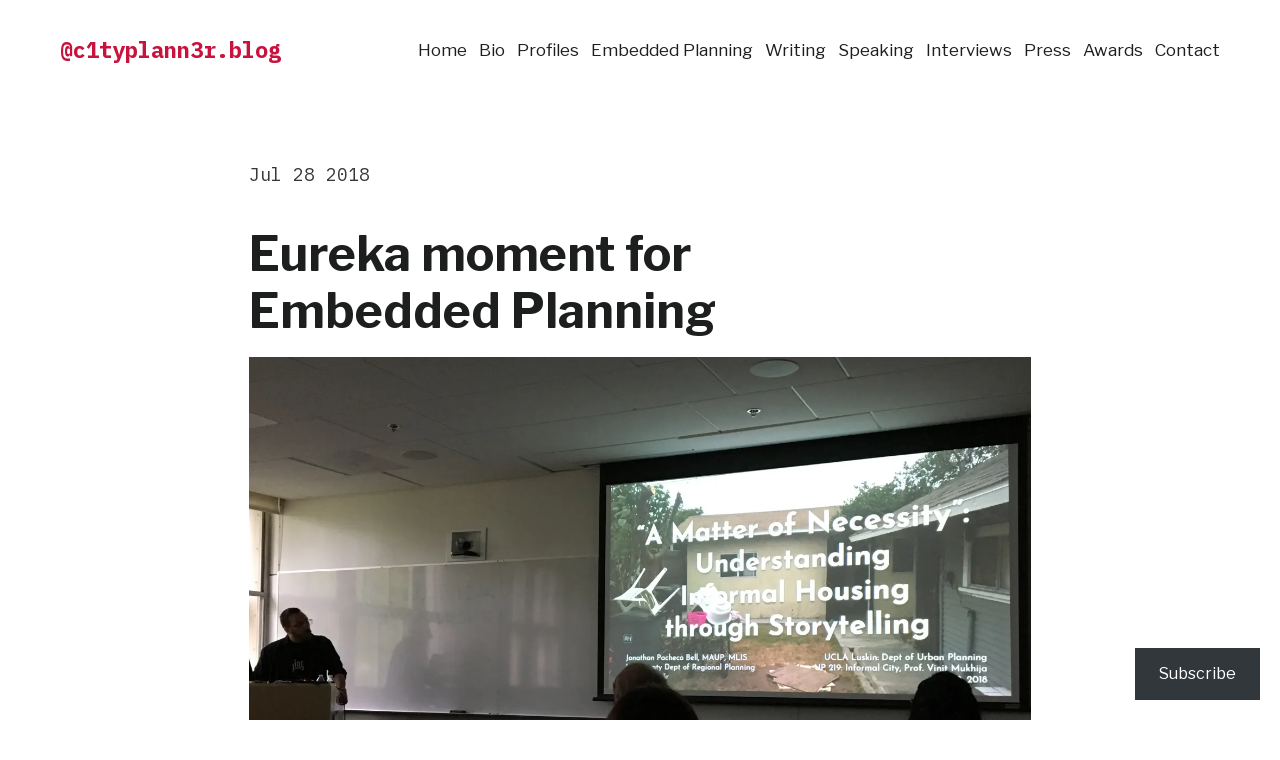

--- FILE ---
content_type: text/html; charset=UTF-8
request_url: https://c1typlann3r.blog/2018/07/28/eureka-moment-for-embedded-planning/
body_size: 25359
content:
<!doctype html>
<html lang="en">
<head>
	<meta charset="UTF-8" />
	<meta name="viewport" content="width=device-width, initial-scale=1" />
	<link rel="profile" href="https://gmpg.org/xfn/11" />
	<title>Eureka moment for Embedded Planning &#8211; @c1typlann3r.blog</title>
<script type="text/javascript">
  WebFontConfig = {"google":{"families":["Cabin:r:latin,latin-ext","Cabin:r,i,b,bi:latin,latin-ext"]},"api_url":"https:\/\/fonts-api.wp.com\/css"};
  (function() {
    var wf = document.createElement('script');
    wf.src = '/wp-content/plugins/custom-fonts/js/webfont.js';
    wf.type = 'text/javascript';
    wf.async = 'true';
    var s = document.getElementsByTagName('script')[0];
    s.parentNode.insertBefore(wf, s);
	})();
</script><style id="jetpack-custom-fonts-css"></style>
<meta name='robots' content='max-image-preview:large' />

<!-- Async WordPress.com Remote Login -->
<script id="wpcom_remote_login_js">
var wpcom_remote_login_extra_auth = '';
function wpcom_remote_login_remove_dom_node_id( element_id ) {
	var dom_node = document.getElementById( element_id );
	if ( dom_node ) { dom_node.parentNode.removeChild( dom_node ); }
}
function wpcom_remote_login_remove_dom_node_classes( class_name ) {
	var dom_nodes = document.querySelectorAll( '.' + class_name );
	for ( var i = 0; i < dom_nodes.length; i++ ) {
		dom_nodes[ i ].parentNode.removeChild( dom_nodes[ i ] );
	}
}
function wpcom_remote_login_final_cleanup() {
	wpcom_remote_login_remove_dom_node_classes( "wpcom_remote_login_msg" );
	wpcom_remote_login_remove_dom_node_id( "wpcom_remote_login_key" );
	wpcom_remote_login_remove_dom_node_id( "wpcom_remote_login_validate" );
	wpcom_remote_login_remove_dom_node_id( "wpcom_remote_login_js" );
	wpcom_remote_login_remove_dom_node_id( "wpcom_request_access_iframe" );
	wpcom_remote_login_remove_dom_node_id( "wpcom_request_access_styles" );
}

// Watch for messages back from the remote login
window.addEventListener( "message", function( e ) {
	if ( e.origin === "https://r-login.wordpress.com" ) {
		var data = {};
		try {
			data = JSON.parse( e.data );
		} catch( e ) {
			wpcom_remote_login_final_cleanup();
			return;
		}

		if ( data.msg === 'LOGIN' ) {
			// Clean up the login check iframe
			wpcom_remote_login_remove_dom_node_id( "wpcom_remote_login_key" );

			var id_regex = new RegExp( /^[0-9]+$/ );
			var token_regex = new RegExp( /^.*|.*|.*$/ );
			if (
				token_regex.test( data.token )
				&& id_regex.test( data.wpcomid )
			) {
				// We have everything we need to ask for a login
				var script = document.createElement( "script" );
				script.setAttribute( "id", "wpcom_remote_login_validate" );
				script.src = '/remote-login.php?wpcom_remote_login=validate'
					+ '&wpcomid=' + data.wpcomid
					+ '&token=' + encodeURIComponent( data.token )
					+ '&host=' + window.location.protocol
					+ '//' + window.location.hostname
					+ '&postid=1507'
					+ '&is_singular=1';
				document.body.appendChild( script );
			}

			return;
		}

		// Safari ITP, not logged in, so redirect
		if ( data.msg === 'LOGIN-REDIRECT' ) {
			window.location = 'https://wordpress.com/log-in?redirect_to=' + window.location.href;
			return;
		}

		// Safari ITP, storage access failed, remove the request
		if ( data.msg === 'LOGIN-REMOVE' ) {
			var css_zap = 'html { -webkit-transition: margin-top 1s; transition: margin-top 1s; } /* 9001 */ html { margin-top: 0 !important; } * html body { margin-top: 0 !important; } @media screen and ( max-width: 782px ) { html { margin-top: 0 !important; } * html body { margin-top: 0 !important; } }';
			var style_zap = document.createElement( 'style' );
			style_zap.type = 'text/css';
			style_zap.appendChild( document.createTextNode( css_zap ) );
			document.body.appendChild( style_zap );

			var e = document.getElementById( 'wpcom_request_access_iframe' );
			e.parentNode.removeChild( e );

			document.cookie = 'wordpress_com_login_access=denied; path=/; max-age=31536000';

			return;
		}

		// Safari ITP
		if ( data.msg === 'REQUEST_ACCESS' ) {
			console.log( 'request access: safari' );

			// Check ITP iframe enable/disable knob
			if ( wpcom_remote_login_extra_auth !== 'safari_itp_iframe' ) {
				return;
			}

			// If we are in a "private window" there is no ITP.
			var private_window = false;
			try {
				var opendb = window.openDatabase( null, null, null, null );
			} catch( e ) {
				private_window = true;
			}

			if ( private_window ) {
				console.log( 'private window' );
				return;
			}

			var iframe = document.createElement( 'iframe' );
			iframe.id = 'wpcom_request_access_iframe';
			iframe.setAttribute( 'scrolling', 'no' );
			iframe.setAttribute( 'sandbox', 'allow-storage-access-by-user-activation allow-scripts allow-same-origin allow-top-navigation-by-user-activation' );
			iframe.src = 'https://r-login.wordpress.com/remote-login.php?wpcom_remote_login=request_access&origin=' + encodeURIComponent( data.origin ) + '&wpcomid=' + encodeURIComponent( data.wpcomid );

			var css = 'html { -webkit-transition: margin-top 1s; transition: margin-top 1s; } /* 9001 */ html { margin-top: 46px !important; } * html body { margin-top: 46px !important; } @media screen and ( max-width: 660px ) { html { margin-top: 71px !important; } * html body { margin-top: 71px !important; } #wpcom_request_access_iframe { display: block; height: 71px !important; } } #wpcom_request_access_iframe { border: 0px; height: 46px; position: fixed; top: 0; left: 0; width: 100%; min-width: 100%; z-index: 99999; background: #23282d; } ';

			var style = document.createElement( 'style' );
			style.type = 'text/css';
			style.id = 'wpcom_request_access_styles';
			style.appendChild( document.createTextNode( css ) );
			document.body.appendChild( style );

			document.body.appendChild( iframe );
		}

		if ( data.msg === 'DONE' ) {
			wpcom_remote_login_final_cleanup();
		}
	}
}, false );

// Inject the remote login iframe after the page has had a chance to load
// more critical resources
window.addEventListener( "DOMContentLoaded", function( e ) {
	var iframe = document.createElement( "iframe" );
	iframe.style.display = "none";
	iframe.setAttribute( "scrolling", "no" );
	iframe.setAttribute( "id", "wpcom_remote_login_key" );
	iframe.src = "https://r-login.wordpress.com/remote-login.php"
		+ "?wpcom_remote_login=key"
		+ "&origin=aHR0cHM6Ly9jMXR5cGxhbm4zci5ibG9n"
		+ "&wpcomid=69958289"
		+ "&time=" + Math.floor( Date.now() / 1000 );
	document.body.appendChild( iframe );
}, false );
</script>
<link rel='dns-prefetch' href='//s0.wp.com' />
<link rel='dns-prefetch' href='//fonts-api.wp.com' />
<link rel="alternate" type="application/rss+xml" title="@c1typlann3r.blog &raquo; Feed" href="https://c1typlann3r.blog/feed/" />
<link rel="alternate" type="application/rss+xml" title="@c1typlann3r.blog &raquo; Comments Feed" href="https://c1typlann3r.blog/comments/feed/" />
	<script type="text/javascript">
		/* <![CDATA[ */
		function addLoadEvent(func) {
			var oldonload = window.onload;
			if (typeof window.onload != 'function') {
				window.onload = func;
			} else {
				window.onload = function () {
					oldonload();
					func();
				}
			}
		}
		/* ]]> */
	</script>
	<link crossorigin='anonymous' rel='stylesheet' id='all-css-0-1' href='/wp-content/mu-plugins/likes/jetpack-likes.css?m=1743883414i&cssminify=yes' type='text/css' media='all' />
<style id='wp-emoji-styles-inline-css'>

	img.wp-smiley, img.emoji {
		display: inline !important;
		border: none !important;
		box-shadow: none !important;
		height: 1em !important;
		width: 1em !important;
		margin: 0 0.07em !important;
		vertical-align: -0.1em !important;
		background: none !important;
		padding: 0 !important;
	}
/*# sourceURL=wp-emoji-styles-inline-css */
</style>
<link crossorigin='anonymous' rel='stylesheet' id='all-css-2-1' href='/wp-content/plugins/gutenberg-core/v22.4.0/build/styles/block-library/style.min.css?m=1768935615i&cssminify=yes' type='text/css' media='all' />
<style id='wp-block-library-inline-css'>
.has-text-align-justify {
	text-align:justify;
}
.has-text-align-justify{text-align:justify;}

/*# sourceURL=wp-block-library-inline-css */
</style><style id='wp-block-archives-inline-css'>
.wp-block-archives{box-sizing:border-box}.wp-block-archives-dropdown label{display:block}
/*# sourceURL=https://s0.wp.com/wp-content/plugins/gutenberg-core/v22.4.0/build/styles/block-library/archives/style.min.css */
</style>
<style id='wp-block-heading-inline-css'>
h1:where(.wp-block-heading).has-background,h2:where(.wp-block-heading).has-background,h3:where(.wp-block-heading).has-background,h4:where(.wp-block-heading).has-background,h5:where(.wp-block-heading).has-background,h6:where(.wp-block-heading).has-background{padding:1.25em 2.375em}h1.has-text-align-left[style*=writing-mode]:where([style*=vertical-lr]),h1.has-text-align-right[style*=writing-mode]:where([style*=vertical-rl]),h2.has-text-align-left[style*=writing-mode]:where([style*=vertical-lr]),h2.has-text-align-right[style*=writing-mode]:where([style*=vertical-rl]),h3.has-text-align-left[style*=writing-mode]:where([style*=vertical-lr]),h3.has-text-align-right[style*=writing-mode]:where([style*=vertical-rl]),h4.has-text-align-left[style*=writing-mode]:where([style*=vertical-lr]),h4.has-text-align-right[style*=writing-mode]:where([style*=vertical-rl]),h5.has-text-align-left[style*=writing-mode]:where([style*=vertical-lr]),h5.has-text-align-right[style*=writing-mode]:where([style*=vertical-rl]),h6.has-text-align-left[style*=writing-mode]:where([style*=vertical-lr]),h6.has-text-align-right[style*=writing-mode]:where([style*=vertical-rl]){rotate:180deg}
/*# sourceURL=https://s0.wp.com/wp-content/plugins/gutenberg-core/v22.4.0/build/styles/block-library/heading/style.min.css */
</style>
<style id='wp-block-paragraph-inline-css'>
.is-small-text{font-size:.875em}.is-regular-text{font-size:1em}.is-large-text{font-size:2.25em}.is-larger-text{font-size:3em}.has-drop-cap:not(:focus):first-letter{float:left;font-size:8.4em;font-style:normal;font-weight:100;line-height:.68;margin:.05em .1em 0 0;text-transform:uppercase}body.rtl .has-drop-cap:not(:focus):first-letter{float:none;margin-left:.1em}p.has-drop-cap.has-background{overflow:hidden}:root :where(p.has-background){padding:1.25em 2.375em}:where(p.has-text-color:not(.has-link-color)) a{color:inherit}p.has-text-align-left[style*="writing-mode:vertical-lr"],p.has-text-align-right[style*="writing-mode:vertical-rl"]{rotate:180deg}
/*# sourceURL=https://s0.wp.com/wp-content/plugins/gutenberg-core/v22.4.0/build/styles/block-library/paragraph/style.min.css */
</style>
<style id='global-styles-inline-css'>
:root{--wp--preset--aspect-ratio--square: 1;--wp--preset--aspect-ratio--4-3: 4/3;--wp--preset--aspect-ratio--3-4: 3/4;--wp--preset--aspect-ratio--3-2: 3/2;--wp--preset--aspect-ratio--2-3: 2/3;--wp--preset--aspect-ratio--16-9: 16/9;--wp--preset--aspect-ratio--9-16: 9/16;--wp--preset--color--black: #000000;--wp--preset--color--cyan-bluish-gray: #abb8c3;--wp--preset--color--white: #ffffff;--wp--preset--color--pale-pink: #f78da7;--wp--preset--color--vivid-red: #cf2e2e;--wp--preset--color--luminous-vivid-orange: #ff6900;--wp--preset--color--luminous-vivid-amber: #fcb900;--wp--preset--color--light-green-cyan: #7bdcb5;--wp--preset--color--vivid-green-cyan: #00d084;--wp--preset--color--pale-cyan-blue: #8ed1fc;--wp--preset--color--vivid-cyan-blue: #0693e3;--wp--preset--color--vivid-purple: #9b51e0;--wp--preset--color--primary: #DB0042;--wp--preset--color--foreground: #000000;--wp--preset--color--background: #FFFFFF;--wp--preset--gradient--vivid-cyan-blue-to-vivid-purple: linear-gradient(135deg,rgb(6,147,227) 0%,rgb(155,81,224) 100%);--wp--preset--gradient--light-green-cyan-to-vivid-green-cyan: linear-gradient(135deg,rgb(122,220,180) 0%,rgb(0,208,130) 100%);--wp--preset--gradient--luminous-vivid-amber-to-luminous-vivid-orange: linear-gradient(135deg,rgb(252,185,0) 0%,rgb(255,105,0) 100%);--wp--preset--gradient--luminous-vivid-orange-to-vivid-red: linear-gradient(135deg,rgb(255,105,0) 0%,rgb(207,46,46) 100%);--wp--preset--gradient--very-light-gray-to-cyan-bluish-gray: linear-gradient(135deg,rgb(238,238,238) 0%,rgb(169,184,195) 100%);--wp--preset--gradient--cool-to-warm-spectrum: linear-gradient(135deg,rgb(74,234,220) 0%,rgb(151,120,209) 20%,rgb(207,42,186) 40%,rgb(238,44,130) 60%,rgb(251,105,98) 80%,rgb(254,248,76) 100%);--wp--preset--gradient--blush-light-purple: linear-gradient(135deg,rgb(255,206,236) 0%,rgb(152,150,240) 100%);--wp--preset--gradient--blush-bordeaux: linear-gradient(135deg,rgb(254,205,165) 0%,rgb(254,45,45) 50%,rgb(107,0,62) 100%);--wp--preset--gradient--luminous-dusk: linear-gradient(135deg,rgb(255,203,112) 0%,rgb(199,81,192) 50%,rgb(65,88,208) 100%);--wp--preset--gradient--pale-ocean: linear-gradient(135deg,rgb(255,245,203) 0%,rgb(182,227,212) 50%,rgb(51,167,181) 100%);--wp--preset--gradient--electric-grass: linear-gradient(135deg,rgb(202,248,128) 0%,rgb(113,206,126) 100%);--wp--preset--gradient--midnight: linear-gradient(135deg,rgb(2,3,129) 0%,rgb(40,116,252) 100%);--wp--preset--gradient--hard-diagonal: linear-gradient(to bottom right, #4e2f4b 49.9%, #f9f9f9 50%);--wp--preset--gradient--hard-diagonal-inverted: linear-gradient(to top left, #4e2f4b 49.9%, #f9f9f9 50%);--wp--preset--gradient--hard-horizontal: linear-gradient(to bottom, #4e2f4b 50%, #f9f9f9 50%);--wp--preset--gradient--hard-horizontal-inverted: linear-gradient(to top, #4e2f4b 50%, #f9f9f9 50%);--wp--preset--gradient--diagonal: linear-gradient(to bottom right, #4e2f4b, #f9f9f9);--wp--preset--gradient--diagonal-inverted: linear-gradient(to top left, #4e2f4b, #f9f9f9);--wp--preset--gradient--horizontal: linear-gradient(to bottom, #4e2f4b, #f9f9f9);--wp--preset--gradient--horizontal-inverted: linear-gradient(to top, #4e2f4b, #f9f9f9);--wp--preset--gradient--stripe: linear-gradient(to bottom, transparent 20%, #4e2f4b 20%, #4e2f4b 80%, transparent 80%);--wp--preset--font-size--small: 16px;--wp--preset--font-size--medium: 20px;--wp--preset--font-size--large: 24px;--wp--preset--font-size--x-large: 42px;--wp--preset--font-size--xs: 14px;--wp--preset--font-size--xl: 36px;--wp--preset--font-size--huge: 48px;--wp--preset--font-family--albert-sans: 'Albert Sans', sans-serif;--wp--preset--font-family--alegreya: Alegreya, serif;--wp--preset--font-family--arvo: Arvo, serif;--wp--preset--font-family--bodoni-moda: 'Bodoni Moda', serif;--wp--preset--font-family--bricolage-grotesque: 'Bricolage Grotesque', sans-serif;--wp--preset--font-family--cabin: Cabin, sans-serif;--wp--preset--font-family--chivo: Chivo, sans-serif;--wp--preset--font-family--commissioner: Commissioner, sans-serif;--wp--preset--font-family--cormorant: Cormorant, serif;--wp--preset--font-family--courier-prime: 'Courier Prime', monospace;--wp--preset--font-family--crimson-pro: 'Crimson Pro', serif;--wp--preset--font-family--dm-mono: 'DM Mono', monospace;--wp--preset--font-family--dm-sans: 'DM Sans', sans-serif;--wp--preset--font-family--dm-serif-display: 'DM Serif Display', serif;--wp--preset--font-family--domine: Domine, serif;--wp--preset--font-family--eb-garamond: 'EB Garamond', serif;--wp--preset--font-family--epilogue: Epilogue, sans-serif;--wp--preset--font-family--fahkwang: Fahkwang, sans-serif;--wp--preset--font-family--figtree: Figtree, sans-serif;--wp--preset--font-family--fira-sans: 'Fira Sans', sans-serif;--wp--preset--font-family--fjalla-one: 'Fjalla One', sans-serif;--wp--preset--font-family--fraunces: Fraunces, serif;--wp--preset--font-family--gabarito: Gabarito, system-ui;--wp--preset--font-family--ibm-plex-mono: 'IBM Plex Mono', monospace;--wp--preset--font-family--ibm-plex-sans: 'IBM Plex Sans', sans-serif;--wp--preset--font-family--ibarra-real-nova: 'Ibarra Real Nova', serif;--wp--preset--font-family--instrument-serif: 'Instrument Serif', serif;--wp--preset--font-family--inter: Inter, sans-serif;--wp--preset--font-family--josefin-sans: 'Josefin Sans', sans-serif;--wp--preset--font-family--jost: Jost, sans-serif;--wp--preset--font-family--libre-baskerville: 'Libre Baskerville', serif;--wp--preset--font-family--libre-franklin: 'Libre Franklin', sans-serif;--wp--preset--font-family--literata: Literata, serif;--wp--preset--font-family--lora: Lora, serif;--wp--preset--font-family--merriweather: Merriweather, serif;--wp--preset--font-family--montserrat: Montserrat, sans-serif;--wp--preset--font-family--newsreader: Newsreader, serif;--wp--preset--font-family--noto-sans-mono: 'Noto Sans Mono', sans-serif;--wp--preset--font-family--nunito: Nunito, sans-serif;--wp--preset--font-family--open-sans: 'Open Sans', sans-serif;--wp--preset--font-family--overpass: Overpass, sans-serif;--wp--preset--font-family--pt-serif: 'PT Serif', serif;--wp--preset--font-family--petrona: Petrona, serif;--wp--preset--font-family--piazzolla: Piazzolla, serif;--wp--preset--font-family--playfair-display: 'Playfair Display', serif;--wp--preset--font-family--plus-jakarta-sans: 'Plus Jakarta Sans', sans-serif;--wp--preset--font-family--poppins: Poppins, sans-serif;--wp--preset--font-family--raleway: Raleway, sans-serif;--wp--preset--font-family--roboto: Roboto, sans-serif;--wp--preset--font-family--roboto-slab: 'Roboto Slab', serif;--wp--preset--font-family--rubik: Rubik, sans-serif;--wp--preset--font-family--rufina: Rufina, serif;--wp--preset--font-family--sora: Sora, sans-serif;--wp--preset--font-family--source-sans-3: 'Source Sans 3', sans-serif;--wp--preset--font-family--source-serif-4: 'Source Serif 4', serif;--wp--preset--font-family--space-mono: 'Space Mono', monospace;--wp--preset--font-family--syne: Syne, sans-serif;--wp--preset--font-family--texturina: Texturina, serif;--wp--preset--font-family--urbanist: Urbanist, sans-serif;--wp--preset--font-family--work-sans: 'Work Sans', sans-serif;--wp--preset--spacing--20: 0.44rem;--wp--preset--spacing--30: 0.67rem;--wp--preset--spacing--40: 1rem;--wp--preset--spacing--50: 1.5rem;--wp--preset--spacing--60: 2.25rem;--wp--preset--spacing--70: 3.38rem;--wp--preset--spacing--80: 5.06rem;--wp--preset--shadow--natural: 6px 6px 9px rgba(0, 0, 0, 0.2);--wp--preset--shadow--deep: 12px 12px 50px rgba(0, 0, 0, 0.4);--wp--preset--shadow--sharp: 6px 6px 0px rgba(0, 0, 0, 0.2);--wp--preset--shadow--outlined: 6px 6px 0px -3px rgb(255, 255, 255), 6px 6px rgb(0, 0, 0);--wp--preset--shadow--crisp: 6px 6px 0px rgb(0, 0, 0);}:where(body) { margin: 0; }:where(.is-layout-flex){gap: 0.5em;}:where(.is-layout-grid){gap: 0.5em;}body .is-layout-flex{display: flex;}.is-layout-flex{flex-wrap: wrap;align-items: center;}.is-layout-flex > :is(*, div){margin: 0;}body .is-layout-grid{display: grid;}.is-layout-grid > :is(*, div){margin: 0;}body{padding-top: 0px;padding-right: 0px;padding-bottom: 0px;padding-left: 0px;}:root :where(.wp-element-button, .wp-block-button__link){background-color: #32373c;border-width: 0;color: #fff;font-family: inherit;font-size: inherit;font-style: inherit;font-weight: inherit;letter-spacing: inherit;line-height: inherit;padding-top: calc(0.667em + 2px);padding-right: calc(1.333em + 2px);padding-bottom: calc(0.667em + 2px);padding-left: calc(1.333em + 2px);text-decoration: none;text-transform: inherit;}.has-black-color{color: var(--wp--preset--color--black) !important;}.has-cyan-bluish-gray-color{color: var(--wp--preset--color--cyan-bluish-gray) !important;}.has-white-color{color: var(--wp--preset--color--white) !important;}.has-pale-pink-color{color: var(--wp--preset--color--pale-pink) !important;}.has-vivid-red-color{color: var(--wp--preset--color--vivid-red) !important;}.has-luminous-vivid-orange-color{color: var(--wp--preset--color--luminous-vivid-orange) !important;}.has-luminous-vivid-amber-color{color: var(--wp--preset--color--luminous-vivid-amber) !important;}.has-light-green-cyan-color{color: var(--wp--preset--color--light-green-cyan) !important;}.has-vivid-green-cyan-color{color: var(--wp--preset--color--vivid-green-cyan) !important;}.has-pale-cyan-blue-color{color: var(--wp--preset--color--pale-cyan-blue) !important;}.has-vivid-cyan-blue-color{color: var(--wp--preset--color--vivid-cyan-blue) !important;}.has-vivid-purple-color{color: var(--wp--preset--color--vivid-purple) !important;}.has-primary-color{color: var(--wp--preset--color--primary) !important;}.has-foreground-color{color: var(--wp--preset--color--foreground) !important;}.has-background-color{color: var(--wp--preset--color--background) !important;}.has-black-background-color{background-color: var(--wp--preset--color--black) !important;}.has-cyan-bluish-gray-background-color{background-color: var(--wp--preset--color--cyan-bluish-gray) !important;}.has-white-background-color{background-color: var(--wp--preset--color--white) !important;}.has-pale-pink-background-color{background-color: var(--wp--preset--color--pale-pink) !important;}.has-vivid-red-background-color{background-color: var(--wp--preset--color--vivid-red) !important;}.has-luminous-vivid-orange-background-color{background-color: var(--wp--preset--color--luminous-vivid-orange) !important;}.has-luminous-vivid-amber-background-color{background-color: var(--wp--preset--color--luminous-vivid-amber) !important;}.has-light-green-cyan-background-color{background-color: var(--wp--preset--color--light-green-cyan) !important;}.has-vivid-green-cyan-background-color{background-color: var(--wp--preset--color--vivid-green-cyan) !important;}.has-pale-cyan-blue-background-color{background-color: var(--wp--preset--color--pale-cyan-blue) !important;}.has-vivid-cyan-blue-background-color{background-color: var(--wp--preset--color--vivid-cyan-blue) !important;}.has-vivid-purple-background-color{background-color: var(--wp--preset--color--vivid-purple) !important;}.has-primary-background-color{background-color: var(--wp--preset--color--primary) !important;}.has-foreground-background-color{background-color: var(--wp--preset--color--foreground) !important;}.has-background-background-color{background-color: var(--wp--preset--color--background) !important;}.has-black-border-color{border-color: var(--wp--preset--color--black) !important;}.has-cyan-bluish-gray-border-color{border-color: var(--wp--preset--color--cyan-bluish-gray) !important;}.has-white-border-color{border-color: var(--wp--preset--color--white) !important;}.has-pale-pink-border-color{border-color: var(--wp--preset--color--pale-pink) !important;}.has-vivid-red-border-color{border-color: var(--wp--preset--color--vivid-red) !important;}.has-luminous-vivid-orange-border-color{border-color: var(--wp--preset--color--luminous-vivid-orange) !important;}.has-luminous-vivid-amber-border-color{border-color: var(--wp--preset--color--luminous-vivid-amber) !important;}.has-light-green-cyan-border-color{border-color: var(--wp--preset--color--light-green-cyan) !important;}.has-vivid-green-cyan-border-color{border-color: var(--wp--preset--color--vivid-green-cyan) !important;}.has-pale-cyan-blue-border-color{border-color: var(--wp--preset--color--pale-cyan-blue) !important;}.has-vivid-cyan-blue-border-color{border-color: var(--wp--preset--color--vivid-cyan-blue) !important;}.has-vivid-purple-border-color{border-color: var(--wp--preset--color--vivid-purple) !important;}.has-primary-border-color{border-color: var(--wp--preset--color--primary) !important;}.has-foreground-border-color{border-color: var(--wp--preset--color--foreground) !important;}.has-background-border-color{border-color: var(--wp--preset--color--background) !important;}.has-vivid-cyan-blue-to-vivid-purple-gradient-background{background: var(--wp--preset--gradient--vivid-cyan-blue-to-vivid-purple) !important;}.has-light-green-cyan-to-vivid-green-cyan-gradient-background{background: var(--wp--preset--gradient--light-green-cyan-to-vivid-green-cyan) !important;}.has-luminous-vivid-amber-to-luminous-vivid-orange-gradient-background{background: var(--wp--preset--gradient--luminous-vivid-amber-to-luminous-vivid-orange) !important;}.has-luminous-vivid-orange-to-vivid-red-gradient-background{background: var(--wp--preset--gradient--luminous-vivid-orange-to-vivid-red) !important;}.has-very-light-gray-to-cyan-bluish-gray-gradient-background{background: var(--wp--preset--gradient--very-light-gray-to-cyan-bluish-gray) !important;}.has-cool-to-warm-spectrum-gradient-background{background: var(--wp--preset--gradient--cool-to-warm-spectrum) !important;}.has-blush-light-purple-gradient-background{background: var(--wp--preset--gradient--blush-light-purple) !important;}.has-blush-bordeaux-gradient-background{background: var(--wp--preset--gradient--blush-bordeaux) !important;}.has-luminous-dusk-gradient-background{background: var(--wp--preset--gradient--luminous-dusk) !important;}.has-pale-ocean-gradient-background{background: var(--wp--preset--gradient--pale-ocean) !important;}.has-electric-grass-gradient-background{background: var(--wp--preset--gradient--electric-grass) !important;}.has-midnight-gradient-background{background: var(--wp--preset--gradient--midnight) !important;}.has-hard-diagonal-gradient-background{background: var(--wp--preset--gradient--hard-diagonal) !important;}.has-hard-diagonal-inverted-gradient-background{background: var(--wp--preset--gradient--hard-diagonal-inverted) !important;}.has-hard-horizontal-gradient-background{background: var(--wp--preset--gradient--hard-horizontal) !important;}.has-hard-horizontal-inverted-gradient-background{background: var(--wp--preset--gradient--hard-horizontal-inverted) !important;}.has-diagonal-gradient-background{background: var(--wp--preset--gradient--diagonal) !important;}.has-diagonal-inverted-gradient-background{background: var(--wp--preset--gradient--diagonal-inverted) !important;}.has-horizontal-gradient-background{background: var(--wp--preset--gradient--horizontal) !important;}.has-horizontal-inverted-gradient-background{background: var(--wp--preset--gradient--horizontal-inverted) !important;}.has-stripe-gradient-background{background: var(--wp--preset--gradient--stripe) !important;}.has-small-font-size{font-size: var(--wp--preset--font-size--small) !important;}.has-medium-font-size{font-size: var(--wp--preset--font-size--medium) !important;}.has-large-font-size{font-size: var(--wp--preset--font-size--large) !important;}.has-x-large-font-size{font-size: var(--wp--preset--font-size--x-large) !important;}.has-xs-font-size{font-size: var(--wp--preset--font-size--xs) !important;}.has-xl-font-size{font-size: var(--wp--preset--font-size--xl) !important;}.has-huge-font-size{font-size: var(--wp--preset--font-size--huge) !important;}.has-albert-sans-font-family{font-family: var(--wp--preset--font-family--albert-sans) !important;}.has-alegreya-font-family{font-family: var(--wp--preset--font-family--alegreya) !important;}.has-arvo-font-family{font-family: var(--wp--preset--font-family--arvo) !important;}.has-bodoni-moda-font-family{font-family: var(--wp--preset--font-family--bodoni-moda) !important;}.has-bricolage-grotesque-font-family{font-family: var(--wp--preset--font-family--bricolage-grotesque) !important;}.has-cabin-font-family{font-family: var(--wp--preset--font-family--cabin) !important;}.has-chivo-font-family{font-family: var(--wp--preset--font-family--chivo) !important;}.has-commissioner-font-family{font-family: var(--wp--preset--font-family--commissioner) !important;}.has-cormorant-font-family{font-family: var(--wp--preset--font-family--cormorant) !important;}.has-courier-prime-font-family{font-family: var(--wp--preset--font-family--courier-prime) !important;}.has-crimson-pro-font-family{font-family: var(--wp--preset--font-family--crimson-pro) !important;}.has-dm-mono-font-family{font-family: var(--wp--preset--font-family--dm-mono) !important;}.has-dm-sans-font-family{font-family: var(--wp--preset--font-family--dm-sans) !important;}.has-dm-serif-display-font-family{font-family: var(--wp--preset--font-family--dm-serif-display) !important;}.has-domine-font-family{font-family: var(--wp--preset--font-family--domine) !important;}.has-eb-garamond-font-family{font-family: var(--wp--preset--font-family--eb-garamond) !important;}.has-epilogue-font-family{font-family: var(--wp--preset--font-family--epilogue) !important;}.has-fahkwang-font-family{font-family: var(--wp--preset--font-family--fahkwang) !important;}.has-figtree-font-family{font-family: var(--wp--preset--font-family--figtree) !important;}.has-fira-sans-font-family{font-family: var(--wp--preset--font-family--fira-sans) !important;}.has-fjalla-one-font-family{font-family: var(--wp--preset--font-family--fjalla-one) !important;}.has-fraunces-font-family{font-family: var(--wp--preset--font-family--fraunces) !important;}.has-gabarito-font-family{font-family: var(--wp--preset--font-family--gabarito) !important;}.has-ibm-plex-mono-font-family{font-family: var(--wp--preset--font-family--ibm-plex-mono) !important;}.has-ibm-plex-sans-font-family{font-family: var(--wp--preset--font-family--ibm-plex-sans) !important;}.has-ibarra-real-nova-font-family{font-family: var(--wp--preset--font-family--ibarra-real-nova) !important;}.has-instrument-serif-font-family{font-family: var(--wp--preset--font-family--instrument-serif) !important;}.has-inter-font-family{font-family: var(--wp--preset--font-family--inter) !important;}.has-josefin-sans-font-family{font-family: var(--wp--preset--font-family--josefin-sans) !important;}.has-jost-font-family{font-family: var(--wp--preset--font-family--jost) !important;}.has-libre-baskerville-font-family{font-family: var(--wp--preset--font-family--libre-baskerville) !important;}.has-libre-franklin-font-family{font-family: var(--wp--preset--font-family--libre-franklin) !important;}.has-literata-font-family{font-family: var(--wp--preset--font-family--literata) !important;}.has-lora-font-family{font-family: var(--wp--preset--font-family--lora) !important;}.has-merriweather-font-family{font-family: var(--wp--preset--font-family--merriweather) !important;}.has-montserrat-font-family{font-family: var(--wp--preset--font-family--montserrat) !important;}.has-newsreader-font-family{font-family: var(--wp--preset--font-family--newsreader) !important;}.has-noto-sans-mono-font-family{font-family: var(--wp--preset--font-family--noto-sans-mono) !important;}.has-nunito-font-family{font-family: var(--wp--preset--font-family--nunito) !important;}.has-open-sans-font-family{font-family: var(--wp--preset--font-family--open-sans) !important;}.has-overpass-font-family{font-family: var(--wp--preset--font-family--overpass) !important;}.has-pt-serif-font-family{font-family: var(--wp--preset--font-family--pt-serif) !important;}.has-petrona-font-family{font-family: var(--wp--preset--font-family--petrona) !important;}.has-piazzolla-font-family{font-family: var(--wp--preset--font-family--piazzolla) !important;}.has-playfair-display-font-family{font-family: var(--wp--preset--font-family--playfair-display) !important;}.has-plus-jakarta-sans-font-family{font-family: var(--wp--preset--font-family--plus-jakarta-sans) !important;}.has-poppins-font-family{font-family: var(--wp--preset--font-family--poppins) !important;}.has-raleway-font-family{font-family: var(--wp--preset--font-family--raleway) !important;}.has-roboto-font-family{font-family: var(--wp--preset--font-family--roboto) !important;}.has-roboto-slab-font-family{font-family: var(--wp--preset--font-family--roboto-slab) !important;}.has-rubik-font-family{font-family: var(--wp--preset--font-family--rubik) !important;}.has-rufina-font-family{font-family: var(--wp--preset--font-family--rufina) !important;}.has-sora-font-family{font-family: var(--wp--preset--font-family--sora) !important;}.has-source-sans-3-font-family{font-family: var(--wp--preset--font-family--source-sans-3) !important;}.has-source-serif-4-font-family{font-family: var(--wp--preset--font-family--source-serif-4) !important;}.has-space-mono-font-family{font-family: var(--wp--preset--font-family--space-mono) !important;}.has-syne-font-family{font-family: var(--wp--preset--font-family--syne) !important;}.has-texturina-font-family{font-family: var(--wp--preset--font-family--texturina) !important;}.has-urbanist-font-family{font-family: var(--wp--preset--font-family--urbanist) !important;}.has-work-sans-font-family{font-family: var(--wp--preset--font-family--work-sans) !important;}
/*# sourceURL=global-styles-inline-css */
</style>

<style id='classic-theme-styles-inline-css'>
.wp-block-button__link{background-color:#32373c;border-radius:9999px;box-shadow:none;color:#fff;font-size:1.125em;padding:calc(.667em + 2px) calc(1.333em + 2px);text-decoration:none}.wp-block-file__button{background:#32373c;color:#fff}.wp-block-accordion-heading{margin:0}.wp-block-accordion-heading__toggle{background-color:inherit!important;color:inherit!important}.wp-block-accordion-heading__toggle:not(:focus-visible){outline:none}.wp-block-accordion-heading__toggle:focus,.wp-block-accordion-heading__toggle:hover{background-color:inherit!important;border:none;box-shadow:none;color:inherit;padding:var(--wp--preset--spacing--20,1em) 0;text-decoration:none}.wp-block-accordion-heading__toggle:focus-visible{outline:auto;outline-offset:0}
/*# sourceURL=/wp-content/plugins/gutenberg-core/v22.4.0/build/styles/block-library/classic.min.css */
</style>
<link crossorigin='anonymous' rel='stylesheet' id='all-css-4-1' href='/_static/??-eJx9jUEOwjAMBD+ESSiqOCHekqSmpMSJVTvq93ElxAm4rLTeGdltDKlVxaqOOnDpc67iUlvR7sRBnRGEUw5YkAw7JpGD+65tbA7EyCuKgCXlTqAPE+Wft6BySM93d9TaHlMvKE56lLRm1tzqp0WEe2lBc50hdlXjfy774xtdT5fxPPjBj355ARenXKY=&cssminify=yes' type='text/css' media='all' />
<link rel='stylesheet' id='seedlet-fonts-css' href='https://fonts-api.wp.com/css?family=Fira+Sans%3Aital%2Cwght%400%2C400%3B0%2C500%3B1%2C400%7CPlayfair+Display%3Aital%2Cwght%400%2C400%3B0%2C700%3B1%2C400&#038;subset=latin%2Clatin-ext' media='all' />
<link crossorigin='anonymous' rel='stylesheet' id='all-css-6-1' href='/wp-content/themes/pub/seedlet/style.css?m=1747304807i&cssminify=yes' type='text/css' media='all' />
<link crossorigin='anonymous' rel='stylesheet' id='print-css-7-1' href='/wp-content/themes/pub/seedlet/assets/css/print.css?m=1738187798i&cssminify=yes' type='text/css' media='print' />
<link crossorigin='anonymous' rel='stylesheet' id='all-css-8-1' href='/_static/??-eJx9y0EOwjAMRNELYQyiBbFAnKU1JgQ5dlQ7qnp7yq5s2M2X5uFcgUyDNTBeXNixthGd+SEcmJVwrmQFPBbhPbnvcENKgyotZXWceBRL60y4vjb5DyU2EKMhsulPwFOGPH3pvdyO/bU7dOdLf3p/AANwQOQ=&cssminify=yes' type='text/css' media='all' />
<link rel='stylesheet' id='spearhead-fonts-css' href='https://fonts-api.wp.com/css2?family=Libre+Franklin:ital,wght@0,400;0,500;0,700;1,400;1,500;1,700&#038;family=IBM+Plex+Mono:wght@400;700&#038;display=swap' media='all' />
<link crossorigin='anonymous' rel='stylesheet' id='all-css-10-1' href='/_static/??-eJyNy9sNgCAMAMCF1GokwR/jLEUawQcQWjFub9yA/zt4UrvGIBQExNFFDOk2wIkwO0ILBbNHcxJ3K3MD1by1mI+6w/KeVEcDFr+h+Bh+v1zzoJUeezX1ev8AmbBLLw==&cssminify=yes' type='text/css' media='all' />
<style id='jetpack-global-styles-frontend-style-inline-css'>
:root { --font-headings: unset; --font-base: unset; --font-headings-default: -apple-system,BlinkMacSystemFont,"Segoe UI",Roboto,Oxygen-Sans,Ubuntu,Cantarell,"Helvetica Neue",sans-serif; --font-base-default: -apple-system,BlinkMacSystemFont,"Segoe UI",Roboto,Oxygen-Sans,Ubuntu,Cantarell,"Helvetica Neue",sans-serif;}
/*# sourceURL=jetpack-global-styles-frontend-style-inline-css */
</style>
<link crossorigin='anonymous' rel='stylesheet' id='all-css-12-1' href='/_static/??-eJyNjcEKwjAQRH/IuFRT6kX8FNkmS5K6yQY3Qfx7bfEiXrwM82B4A49qnJRGpUHupnIPqSgs1Cq624chi6zhO5OCRryTR++fW00l7J3qDv43XVNxoOISsmEJol/wY2uR8vs3WggsM/I6uOTzMI3Hw8lOg11eUT1JKA==&cssminify=yes' type='text/css' media='all' />
<script id="jetpack-mu-wpcom-settings-js-before">
var JETPACK_MU_WPCOM_SETTINGS = {"assetsUrl":"https://s0.wp.com/wp-content/mu-plugins/jetpack-mu-wpcom-plugin/moon/jetpack_vendor/automattic/jetpack-mu-wpcom/src/build/"};
//# sourceURL=jetpack-mu-wpcom-settings-js-before
</script>
<script crossorigin='anonymous' type='text/javascript'  src='/wp-content/js/rlt-proxy.js?m=1720530689i'></script>
<script id="rlt-proxy-js-after">
	rltInitialize( {"token":null,"iframeOrigins":["https:\/\/widgets.wp.com"]} );
//# sourceURL=rlt-proxy-js-after
</script>
<link rel="EditURI" type="application/rsd+xml" title="RSD" href="https://c1typlann3r.wordpress.com/xmlrpc.php?rsd" />
<meta name="generator" content="WordPress.com" />
<link rel="canonical" href="https://c1typlann3r.blog/2018/07/28/eureka-moment-for-embedded-planning/" />
<link rel='shortlink' href='https://wp.me/p4Jxlv-oj' />
<link rel="alternate" type="application/json+oembed" href="https://public-api.wordpress.com/oembed/?format=json&amp;url=https%3A%2F%2Fc1typlann3r.blog%2F2018%2F07%2F28%2Feureka-moment-for-embedded-planning%2F&amp;for=wpcom-auto-discovery" /><link rel="alternate" type="application/xml+oembed" href="https://public-api.wordpress.com/oembed/?format=xml&amp;url=https%3A%2F%2Fc1typlann3r.blog%2F2018%2F07%2F28%2Feureka-moment-for-embedded-planning%2F&amp;for=wpcom-auto-discovery" />
<!-- Jetpack Open Graph Tags -->
<meta property="og:type" content="article" />
<meta property="og:title" content="Eureka moment for Embedded Planning" />
<meta property="og:url" content="https://c1typlann3r.blog/2018/07/28/eureka-moment-for-embedded-planning/" />
<meta property="og:description" content="I’m writing an invited op-ed on Embedded Planning. It’s a challenging but rewarding exercise. This has been an amorphous idea swirling in my head for years. I knew what it was intuitively, but I ha…" />
<meta property="article:published_time" content="2018-07-28T20:37:58+00:00" />
<meta property="article:modified_time" content="2018-07-28T23:53:47+00:00" />
<meta property="og:site_name" content="@c1typlann3r.blog" />
<meta property="og:image" content="https://c1typlann3r.blog/wp-content/uploads/2018/07/img_2489.jpg" />
<meta property="og:image:width" content="4032" />
<meta property="og:image:height" content="3024" />
<meta property="og:image:alt" content="Medina Family ADU talk at UCLA Luskin, May 2018" />
<meta property="og:locale" content="en_US" />
<meta property="article:publisher" content="https://www.facebook.com/WordPresscom" />
<meta name="twitter:text:title" content="Eureka moment for Embedded&nbsp;Planning" />
<meta name="twitter:image" content="https://c1typlann3r.blog/wp-content/uploads/2018/07/img_2489.jpg?w=640" />
<meta name="twitter:image:alt" content="Medina Family ADU talk at UCLA Luskin, May 2018" />
<meta name="twitter:card" content="summary_large_image" />

<!-- End Jetpack Open Graph Tags -->
<link rel='openid.server' href='https://c1typlann3r.blog/?openidserver=1' />
<link rel='openid.delegate' href='https://c1typlann3r.blog/' />
<link rel="search" type="application/opensearchdescription+xml" href="https://c1typlann3r.blog/osd.xml" title="@c1typlann3r.blog" />
<link rel="search" type="application/opensearchdescription+xml" href="https://s1.wp.com/opensearch.xml" title="WordPress.com" />
		<style type="text/css">
			.recentcomments a {
				display: inline !important;
				padding: 0 !important;
				margin: 0 !important;
			}

			table.recentcommentsavatartop img.avatar, table.recentcommentsavatarend img.avatar {
				border: 0px;
				margin: 0;
			}

			table.recentcommentsavatartop a, table.recentcommentsavatarend a {
				border: 0px !important;
				background-color: transparent !important;
			}

			td.recentcommentsavatarend, td.recentcommentsavatartop {
				padding: 0px 0px 1px 0px;
				margin: 0px;
			}

			td.recentcommentstextend {
				border: none !important;
				padding: 0px 0px 2px 10px;
			}

			.rtl td.recentcommentstextend {
				padding: 0px 10px 2px 0px;
			}

			td.recentcommentstexttop {
				border: none;
				padding: 0px 0px 0px 10px;
			}

			.rtl td.recentcommentstexttop {
				padding: 0px 10px 0px 0px;
			}
		</style>
		<meta name="description" content="I’m writing an invited op-ed on Embedded Planning. It’s a challenging but rewarding exercise. This has been an amorphous idea swirling in my head for years. I knew what it was intuitively, but I hadn’t defined it. This op-ed is pushing me to define, outline, &amp; explain the benefits of my #EmbeddedPlanning praxis.  The piece&hellip;" />
<style type="text/css" id="custom-colors-css">
	:root,
	#editor .editor-styles-wrapper {
		--global--color-background: #ffffff;
		--global--color-foreground: #1d1e1e;
		--global--color-foreground-low-contrast: hsl( 180,3.3333333333333%,21.764705882353%);
		--global--color-foreground-high-contrast: hsl( 180,3.3333333333333%,1.7647058823529%);
		--global--color-primary: #c8133e;
		--global--color-primary-hover: hsl( 345.74585635359,90.5%,88.43137254902%);
		--global--color-secondary: #4e2f4b;
		--global--color-secondary-hover: hsl( 305.8064516129,39.74358974359%,40.588235294118%);
		--global--color-tertiary: #f9f9f9;
	}

	.global--color-background { background-color: #ffffff;}
.global--color-foreground { color: #1d1e1e;}
.global--color-primary { color: #c8133e;}
.global--color-secondary { color: #4e2f4b;}
.global--color-tertiary { color: #f9f9f9;}
</style>
<link rel="icon" href="https://c1typlann3r.blog/wp-content/uploads/2025/09/image.jpg?w=32" sizes="32x32" />
<link rel="icon" href="https://c1typlann3r.blog/wp-content/uploads/2025/09/image.jpg?w=192" sizes="192x192" />
<link rel="apple-touch-icon" href="https://c1typlann3r.blog/wp-content/uploads/2025/09/image.jpg?w=180" />
<meta name="msapplication-TileImage" content="https://c1typlann3r.blog/wp-content/uploads/2025/09/image.jpg?w=270" />
<link crossorigin='anonymous' rel='stylesheet' id='all-css-0-3' href='/_static/??-eJydkE0OgkAMRi/k2KAY3BiPYobSkML8ZTrDxNsLKq5cKLu2+fryWihBoXeJXAKbVTC5ZycwUAoax3cP1nsHN3YIrfE4CkjhQHGPIjv4nWB9lw0JoI4+C5lPaB38C3wq9eQo8rwh38utloW7ntJ8q0fWRlnqWKsXXNLd0CbZ9X+5FYwcEi+4iakstKu9VM3peDjXTVUPD5tjm78=&cssminify=yes' type='text/css' media='all' />
</head>

<body class="wp-singular post-template-default single single-post postid-1507 single-format-standard wp-embed-responsive wp-theme-pubseedlet wp-child-theme-pubspearhead customizer-styles-applied singular has-main-navigation jetpack-reblog-enabled">
<div id="page" class="site">
	<a class="skip-link screen-reader-text" href="#content">Skip to content</a>

	
	<header id="masthead" class="site-header header_classes has-title-and-tagline has-menu" role="banner">
		

<div class="site-branding">
							<p class="site-title"><a href="https://c1typlann3r.blog/" rel="home">@c1typlann3r.blog</a></p>
			
	</div><!-- .site-branding -->
		<div class="navigation-wrapper">
			<nav id="site-navigation" class="primary-navigation" role="navigation" aria-label="Main">
			<button id="primary-close-menu" class="button close">
				<span class="dropdown-icon close">Close <svg class="svg-icon" width="24" height="24" aria-hidden="true" role="img" focusable="false" viewBox="0 0 24 24" fill="none" xmlns="http://www.w3.org/2000/svg"><path fill-rule="evenodd" clip-rule="evenodd" d="M12 10.9394L5.53033 4.46973L4.46967 5.53039L10.9393 12.0001L4.46967 18.4697L5.53033 19.5304L12 13.0607L18.4697 19.5304L19.5303 18.4697L13.0607 12.0001L19.5303 5.53039L18.4697 4.46973L12 10.9394Z" fill="currentColor"/></svg></span>
				<span class="hide-visually collapsed-text">collapsed</span>
			</button>
			<div class="extra-navigation-wrapper">
				<div class="primary-menu-container"><ul id="menu-menu" class="menu-wrapper"><li id="menu-item-1528" class="menu-item menu-item-type-custom menu-item-object-custom menu-item-1528"><a href="https://c1typlann3r.wordpress.com">Home</a></li>
<li id="menu-item-2792" class="menu-item menu-item-type-post_type menu-item-object-page menu-item-2792"><a href="https://c1typlann3r.blog/bio/">Bio</a></li>
<li id="menu-item-6034" class="menu-item menu-item-type-post_type menu-item-object-page menu-item-6034"><a href="https://c1typlann3r.blog/profiles/">Profiles</a></li>
<li id="menu-item-3345" class="menu-item menu-item-type-post_type menu-item-object-page menu-item-3345"><a href="https://c1typlann3r.blog/embeddedplanning/">Embedded Planning</a></li>
<li id="menu-item-2113" class="menu-item menu-item-type-post_type menu-item-object-page menu-item-2113"><a href="https://c1typlann3r.blog/writing/">Writing</a></li>
<li id="menu-item-4770" class="menu-item menu-item-type-post_type menu-item-object-page menu-item-4770"><a href="https://c1typlann3r.blog/speaking/">Speaking</a></li>
<li id="menu-item-2695" class="menu-item menu-item-type-post_type menu-item-object-page menu-item-2695"><a href="https://c1typlann3r.blog/interviews/">Interviews</a></li>
<li id="menu-item-3255" class="menu-item menu-item-type-post_type menu-item-object-page menu-item-3255"><a href="https://c1typlann3r.blog/press/">Press</a></li>
<li id="menu-item-9002" class="menu-item menu-item-type-post_type menu-item-object-page menu-item-9002"><a href="https://c1typlann3r.blog/awards/">Awards</a></li>
<li id="menu-item-2114" class="menu-item menu-item-type-post_type menu-item-object-page menu-item-2114"><a href="https://c1typlann3r.blog/contact/">Contact</a></li>
</ul></div>			</div><!-- .extra-navigation-wrapper -->
		</nav><!-- #site-navigation -->
	
	<div class="menu-button-container">
					<button id="primary-open-menu" class="button open">
				<span class="dropdown-icon open">Menu <svg class="svg-icon" width="24" height="24" aria-hidden="true" role="img" focusable="false" viewBox="0 0 24 24" fill="none" xmlns="http://www.w3.org/2000/svg"><path fill-rule="evenodd" clip-rule="evenodd" d="M4.5 6H19.5V7.5H4.5V6ZM4.5 12H19.5V13.5H4.5V12ZM19.5 18H4.5V19.5H19.5V18Z" fill="currentColor"/></svg></span>
				<span class="hide-visually expanded-text">expanded</span>
			</button>
			</div>

	
	<div class="menu-button-container is-cart">
			</div>
</div>
	</header><!-- #masthead -->

	<div id="content" class="site-content">

	<section id="primary" class="content-area">
		<main id="main" class="site-main" role="main">

			
<article id="post-1507" class="post-1507 post type-post status-publish format-standard hentry category-embedded-planning category-los-angeles category-planning tag-embedded-planning entry">

	<header class="entry-header default-max-width">
		<h1 class="entry-title">Eureka moment for Embedded&nbsp;Planning</h1>				<div class="entry-meta">
			<span class="posted-on"><a href="https://c1typlann3r.blog/2018/07/28/eureka-moment-for-embedded-planning/" rel="bookmark"><time class="entry-date published" datetime="2018-07-28T20:37:58-07:00">Jul 28 2018</time><time class="updated" datetime="2018-07-28T23:53:47-07:00">July 28, 2018</time></a></span>		</div><!-- .meta-info -->
			</header>

	
	<div class="entry-content">
		<figure data-shortcode="caption" id="attachment_1508" aria-describedby="caption-attachment-1508" style="width: 4032px" class="wp-caption alignnone"><img data-attachment-id="1508" data-permalink="https://c1typlann3r.blog/2018/07/28/eureka-moment-for-embedded-planning/img_2489/" data-orig-file="https://c1typlann3r.blog/wp-content/uploads/2018/07/img_2489.jpg" data-orig-size="4032,3024" data-comments-opened="1" data-image-meta="{&quot;aperture&quot;:&quot;2.2&quot;,&quot;credit&quot;:&quot;&quot;,&quot;camera&quot;:&quot;iPhone 6s&quot;,&quot;caption&quot;:&quot;&quot;,&quot;created_timestamp&quot;:&quot;1525977916&quot;,&quot;copyright&quot;:&quot;&quot;,&quot;focal_length&quot;:&quot;4.15&quot;,&quot;iso&quot;:&quot;200&quot;,&quot;shutter_speed&quot;:&quot;0.033333333333333&quot;,&quot;title&quot;:&quot;&quot;,&quot;orientation&quot;:&quot;1&quot;,&quot;latitude&quot;:&quot;34.073905555556&quot;,&quot;longitude&quot;:&quot;-118.43978888889&quot;}" data-image-title="Medina Family ADU talk at UCLA Luskin, May 2018" data-image-description="" data-image-caption="&lt;p&gt;Delivering the Medina Family ADU talk in the &amp;#8220;Informal Cities&amp;#8221; seminar at UCLA Luskin in May 2018. Photo courtesy of Joshua Baum, MURP &amp;#8217;18&lt;/p&gt;
" data-medium-file="https://c1typlann3r.blog/wp-content/uploads/2018/07/img_2489.jpg?w=300" data-large-file="https://c1typlann3r.blog/wp-content/uploads/2018/07/img_2489.jpg?w=782" class="alignnone size-full wp-image-1508" src="https://c1typlann3r.blog/wp-content/uploads/2018/07/img_2489.jpg?w=782" alt="Medina Family ADU talk at UCLA Luskin, May 2018"   srcset="https://c1typlann3r.blog/wp-content/uploads/2018/07/img_2489.jpg 4032w, https://c1typlann3r.blog/wp-content/uploads/2018/07/img_2489.jpg?w=150&amp;h=113 150w, https://c1typlann3r.blog/wp-content/uploads/2018/07/img_2489.jpg?w=300&amp;h=225 300w, https://c1typlann3r.blog/wp-content/uploads/2018/07/img_2489.jpg?w=768&amp;h=576 768w, https://c1typlann3r.blog/wp-content/uploads/2018/07/img_2489.jpg?w=1024&amp;h=768 1024w, https://c1typlann3r.blog/wp-content/uploads/2018/07/img_2489.jpg?w=1440&amp;h=1080 1440w" sizes="(max-width: 4032px) 100vw, 4032px" /><figcaption id="caption-attachment-1508" class="wp-caption-text">Delivering the Medina Family ADU talk in the &#8220;Informal Cities&#8221; seminar at UCLA Luskin School of Public Affairs, May 2018. Photo courtesy of Joshua Baum, MURP &#8217;18</figcaption></figure>
<p><span style="color:#000000;">I’m writing an invited op-ed on Embedded Planning. It’s a challenging but rewarding exercise. This has been an amorphous idea swirling in my head for years. I knew what it was intuitively, but I hadn’t defined it. This op-ed is pushing me to define, outline, &amp; explain the benefits of my #EmbeddedPlanning praxis. </span></p>
<p><span style="color:#000000;">The piece draws on my ideas developed over 12 years doing urban planning on-the-ground, from my #MLIS experience in which I regularly wrote about librarians breaking free from the reference desk to do LIS work out in the neighborhood, &amp; from my speaking tour on the Medina Family #ADU saga.</span></p>
<p><span style="color:#000000;">My most fruitful thinking on this op-ed has been away from a desk. On Thursday morning, stuck in #LosAngeles traffic, I had a eureka! moment about the title of my public talk, “A Matter of Necessity”: Understanding Informal Housing through Storytelling. The reason I can tell the Medina Family story is because I earned their trust, at their doorstep, through my Embedded Planning praxis.</span></p>
<p><span style="color:#000000;">Thus far I’ve delivered the Medina Family ADU talk at CSUN, Woodbury University, Cal Poly Pomona, UCLA Luskin, &amp; the American Planning Association #NPC18 Conference in New Orleans under the “Storytelling” title. It’s high time for an update. It&#8217;s time to revise my title to underscore that the lessons learned result from Embedded Planning.</span></p>
<p><span style="color:#000000;">Henceforth the title of my talk on the Medina Family ADU story is:</span></p>
<p><span style="color:#000000;"><strong>“A Matter of Necessity”: Understanding Informal Housing through Embedded Planning</strong></span></p>
<p><span style="color:#000000;">Only through Embedded Planning do we arrive at my thesis: <em>“Behind every informal unit there’s a story to tell, a human dimension that needs light.”</em></span></p>
<div class="yj6qo ajU">
<div id=":gx" class="ajR" role="button"><span style="color:#000000;"><img class="ajT" src="https://ssl.gstatic.com/ui/v1/icons/mail/images/cleardot.gif" /></span></div>
</div>
<div id="jp-post-flair" class="sharedaddy sd-like-enabled sd-sharing-enabled"><div class="sharedaddy sd-sharing-enabled"><div class="robots-nocontent sd-block sd-social sd-social-official sd-sharing"><h3 class="sd-title">Share this:</h3><div class="sd-content"><ul><li class="share-email"><a rel="nofollow noopener noreferrer"
				data-shared="sharing-email-1507"
				class="share-email sd-button"
				href="mailto:?subject=%5BShared%20Post%5D%20Eureka%20moment%20for%20Embedded%20Planning&#038;body=https%3A%2F%2Fc1typlann3r.blog%2F2018%2F07%2F28%2Feureka-moment-for-embedded-planning%2F&#038;share=email"
				target="_blank"
				aria-labelledby="sharing-email-1507"
				data-email-share-error-title="Do you have email set up?" data-email-share-error-text="If you&#039;re having problems sharing via email, you might not have email set up for your browser. You may need to create a new email yourself." data-email-share-nonce="18d324a70a" data-email-share-track-url="https://c1typlann3r.blog/2018/07/28/eureka-moment-for-embedded-planning/?share=email">
				<span id="sharing-email-1507" hidden>Email a link to a friend (Opens in new window)</span>
				<span>Email</span>
			</a></li><li class="share-print"><a rel="nofollow noopener noreferrer"
				data-shared="sharing-print-1507"
				class="share-print sd-button"
				href="https://c1typlann3r.blog/2018/07/28/eureka-moment-for-embedded-planning/#print?share=print"
				target="_blank"
				aria-labelledby="sharing-print-1507"
				>
				<span id="sharing-print-1507" hidden>Print (Opens in new window)</span>
				<span>Print</span>
			</a></li><li class="share-end"></li></ul></div></div></div><div class='sharedaddy sd-block sd-like jetpack-likes-widget-wrapper jetpack-likes-widget-unloaded' id='like-post-wrapper-69958289-1507-6974d2aa3c5a9' data-src='//widgets.wp.com/likes/index.html?ver=20260124#blog_id=69958289&amp;post_id=1507&amp;origin=c1typlann3r.wordpress.com&amp;obj_id=69958289-1507-6974d2aa3c5a9&amp;domain=c1typlann3r.blog' data-name='like-post-frame-69958289-1507-6974d2aa3c5a9' data-title='Like or Reblog'><div class='likes-widget-placeholder post-likes-widget-placeholder' style='height: 55px;'><span class='button'><span>Like</span></span> <span class='loading'>Loading...</span></div><span class='sd-text-color'></span><a class='sd-link-color'></a></div></div>	</div><!-- .entry-content -->

	<footer class="entry-footer default-max-width">
		<span class="posted-on"><a href="https://c1typlann3r.blog/2018/07/28/eureka-moment-for-embedded-planning/" rel="bookmark"><time class="entry-date published" datetime="2018-07-28T20:37:58-07:00">Jul 28 2018</time><time class="updated" datetime="2018-07-28T23:53:47-07:00">July 28, 2018</time></a></span>	</footer><!-- .entry-footer -->

			<div class="entry-author author-avatar-show">
						<div class="author-avatar">
				<img referrerpolicy="no-referrer" alt='Unknown&#039;s avatar' src='https://1.gravatar.com/avatar/74378dee3e6e409e5060abef22610146231212dff40a7c58d274d89ac36fb5a1?s=48&#038;d=identicon&#038;r=G' srcset='https://1.gravatar.com/avatar/74378dee3e6e409e5060abef22610146231212dff40a7c58d274d89ac36fb5a1?s=48&#038;d=identicon&#038;r=G 1x, https://1.gravatar.com/avatar/74378dee3e6e409e5060abef22610146231212dff40a7c58d274d89ac36fb5a1?s=72&#038;d=identicon&#038;r=G 1.5x, https://1.gravatar.com/avatar/74378dee3e6e409e5060abef22610146231212dff40a7c58d274d89ac36fb5a1?s=96&#038;d=identicon&#038;r=G 2x, https://1.gravatar.com/avatar/74378dee3e6e409e5060abef22610146231212dff40a7c58d274d89ac36fb5a1?s=144&#038;d=identicon&#038;r=G 3x, https://1.gravatar.com/avatar/74378dee3e6e409e5060abef22610146231212dff40a7c58d274d89ac36fb5a1?s=192&#038;d=identicon&#038;r=G 4x' class='avatar avatar-48' height='48' width='48' decoding='async' />			</div><!-- .author-avatar -->
			
			<div class="author-heading">
				<h2 class="author-title">
					Published by <span class="author-name">Jonathan Pacheco Bell, MAUP, MLIS</span>				</h2>
			</div><!-- .author-heading -->

			<p class="author-bio">
				Creator of Embedded Planning and @C1TYPLANN3R				<a class="author-link" href="https://c1typlann3r.blog/author/c1typlann3r/" rel="author">
					View all posts by Jonathan Pacheco Bell, MAUP, MLIS				</a>
			</p><!-- .author-bio -->
		</div><!-- .entry-auhtor -->
		
</article><!-- #post-${ID} -->

		</main><!-- #main -->
	</section><!-- #primary -->


	</div><!-- #content -->

	<footer id="colophon" class="site-footer default-max-width" role="contentinfo" aria-label="Footer">
			
	<div class="widget-area">
		<div class="widget-column footer-widget-1">
		<section id="nav_menu-3" class="widget widget_nav_menu"><h2 class="widget-title">Navigation</h2><nav class="menu-menu-container" aria-label="Navigation"><ul id="menu-menu-1" class="menu"><li class="menu-item menu-item-type-custom menu-item-object-custom menu-item-1528"><a href="https://c1typlann3r.wordpress.com">Home</a></li>
<li class="menu-item menu-item-type-post_type menu-item-object-page menu-item-2792"><a href="https://c1typlann3r.blog/bio/">Bio</a></li>
<li class="menu-item menu-item-type-post_type menu-item-object-page menu-item-6034"><a href="https://c1typlann3r.blog/profiles/">Profiles</a></li>
<li class="menu-item menu-item-type-post_type menu-item-object-page menu-item-3345"><a href="https://c1typlann3r.blog/embeddedplanning/">Embedded Planning</a></li>
<li class="menu-item menu-item-type-post_type menu-item-object-page menu-item-2113"><a href="https://c1typlann3r.blog/writing/">Writing</a></li>
<li class="menu-item menu-item-type-post_type menu-item-object-page menu-item-4770"><a href="https://c1typlann3r.blog/speaking/">Speaking</a></li>
<li class="menu-item menu-item-type-post_type menu-item-object-page menu-item-2695"><a href="https://c1typlann3r.blog/interviews/">Interviews</a></li>
<li class="menu-item menu-item-type-post_type menu-item-object-page menu-item-3255"><a href="https://c1typlann3r.blog/press/">Press</a></li>
<li class="menu-item menu-item-type-post_type menu-item-object-page menu-item-9002"><a href="https://c1typlann3r.blog/awards/">Awards</a></li>
<li class="menu-item menu-item-type-post_type menu-item-object-page menu-item-2114"><a href="https://c1typlann3r.blog/contact/">Contact</a></li>
</ul></nav></section><section id="widget_contact_info-3" class="widget widget_contact_info"><h2 class="widget-title">Contact</h2><div itemscope itemtype="http://schema.org/LocalBusiness"><div class="confit-phone"><span itemprop="telephone">@c1typlann3r</span></div></div></section><section id="wpcom_social_media_icons_widget-3" class="widget widget_wpcom_social_media_icons_widget"><h2 class="widget-title">Social Media</h2><ul><li><a href="https://twitter.com/c1typlann3r/" class="genericon genericon-twitter" target="_blank"><span class="screen-reader-text">View c1typlann3r&#8217;s profile on Twitter</span></a></li><li><a href="https://www.instagram.com/c1typlann3r/" class="genericon genericon-instagram" target="_blank"><span class="screen-reader-text">View c1typlann3r&#8217;s profile on Instagram</span></a></li><li><a href="https://www.pinterest.com/c1typlann3r/" class="genericon genericon-pinterest" target="_blank"><span class="screen-reader-text">View c1typlann3r&#8217;s profile on Pinterest</span></a></li><li><a href="https://www.linkedin.com/in/jonathanpachecobell/" class="genericon genericon-linkedin" target="_blank"><span class="screen-reader-text">View jonathanpachecobell&#8217;s profile on LinkedIn</span></a></li><li><a href="https://www.flickr.com/photos/skuchamenz/" class="genericon genericon-flickr" target="_blank"><span class="screen-reader-text">View skuchamenz&#8217;s profile on Flickr</span></a></li><li><a href="https://www.twitch.tv/c1typlann3r/" class="genericon genericon-twitch" target="_blank"><span class="screen-reader-text">View c1typlann3r&#8217;s profile on Twitch</span></a></li><li><a href="https://c1typlann3r.tumblr.com" class="genericon genericon-tumblr" target="_blank"><span class="screen-reader-text">View c1typlann3r&#8217;s profile on Tumblr</span></a></li></ul></section><section id="follow_button_widget-3" class="widget widget_follow_button_widget">
		<a class="wordpress-follow-button" href="https://c1typlann3r.blog" data-blog="69958289" data-lang="en" data-show-follower-count="true">Follow @c1typlann3r.blog on WordPress.com</a>
		<script type="text/javascript">(function(d){ window.wpcomPlatform = {"titles":{"timelines":"Embeddable Timelines","followButton":"Follow Button","wpEmbeds":"WordPress Embeds"}}; var f = d.getElementsByTagName('SCRIPT')[0], p = d.createElement('SCRIPT');p.type = 'text/javascript';p.async = true;p.src = '//widgets.wp.com/platform.js';f.parentNode.insertBefore(p,f);}(document));</script>

		</section><section id="blog-stats-3" class="widget widget_blog-stats"><h2 class="widget-title">Blog Stats</h2>		<ul>
			<li>23,536 hits</li>
		</ul>
		</section><section id="search-5" class="widget widget_search"><h2 class="widget-title">Search this Blog</h2><form role="search" method="get" class="search-form" action="https://c1typlann3r.blog/">
				<label>
					<span class="screen-reader-text">Search for:</span>
					<input type="search" class="search-field" placeholder="Search &hellip;" value="" name="s" />
				</label>
				<input type="submit" class="search-submit" value="Search" />
			</form></section><section id="wp_tag_cloud-3" class="widget wp_widget_tag_cloud"><h2 class="widget-title">Tags</h2><a href="https://c1typlann3r.blog/tag/1992/" class="tag-cloud-link tag-link-114564 tag-link-position-1" style="font-size: 9.974358974359pt;" aria-label="1992 (4 items)">1992</a>
<a href="https://c1typlann3r.blog/tag/adu/" class="tag-cloud-link tag-link-495849 tag-link-position-2" style="font-size: 13.384615384615pt;" aria-label="ADU (11 items)">ADU</a>
<a href="https://c1typlann3r.blog/tag/apa/" class="tag-cloud-link tag-link-119666 tag-link-position-3" style="font-size: 9.0769230769231pt;" aria-label="apa (3 items)">apa</a>
<a href="https://c1typlann3r.blog/tag/architecture/" class="tag-cloud-link tag-link-2290 tag-link-position-4" style="font-size: 11.769230769231pt;" aria-label="Architecture (7 items)">Architecture</a>
<a href="https://c1typlann3r.blog/tag/cal-poly-pomona/" class="tag-cloud-link tag-link-329574 tag-link-position-5" style="font-size: 18.679487179487pt;" aria-label="Cal Poly Pomona (46 items)">Cal Poly Pomona</a>
<a href="https://c1typlann3r.blog/tag/cape/" class="tag-cloud-link tag-link-603868 tag-link-position-6" style="font-size: 8pt;" aria-label="CAPE (2 items)">CAPE</a>
<a href="https://c1typlann3r.blog/tag/casita-coaliton/" class="tag-cloud-link tag-link-775131100 tag-link-position-7" style="font-size: 9.0769230769231pt;" aria-label="Casita Coaliton (3 items)">Casita Coaliton</a>
<a href="https://c1typlann3r.blog/tag/columbia-university/" class="tag-cloud-link tag-link-241393 tag-link-position-8" style="font-size: 9.974358974359pt;" aria-label="Columbia University (4 items)">Columbia University</a>
<a href="https://c1typlann3r.blog/tag/comprehensive-plan/" class="tag-cloud-link tag-link-138796 tag-link-position-9" style="font-size: 9.0769230769231pt;" aria-label="Comprehensive Plan (3 items)">Comprehensive Plan</a>
<a href="https://c1typlann3r.blog/tag/conference/" class="tag-cloud-link tag-link-33525 tag-link-position-10" style="font-size: 11.769230769231pt;" aria-label="Conference (7 items)">Conference</a>
<a href="https://c1typlann3r.blog/tag/duke/" class="tag-cloud-link tag-link-6527 tag-link-position-11" style="font-size: 9.0769230769231pt;" aria-label="Duke (3 items)">Duke</a>
<a href="https://c1typlann3r.blog/tag/ed-soja/" class="tag-cloud-link tag-link-22785404 tag-link-position-12" style="font-size: 11.320512820513pt;" aria-label="Ed Soja (6 items)">Ed Soja</a>
<a href="https://c1typlann3r.blog/tag/edward-soja/" class="tag-cloud-link tag-link-4865141 tag-link-position-13" style="font-size: 11.769230769231pt;" aria-label="Edward Soja (7 items)">Edward Soja</a>
<a href="https://c1typlann3r.blog/tag/edward-w-soja/" class="tag-cloud-link tag-link-38565931 tag-link-position-14" style="font-size: 11.769230769231pt;" aria-label="Edward W Soja (7 items)">Edward W Soja</a>
<a href="https://c1typlann3r.blog/tag/election/" class="tag-cloud-link tag-link-19229 tag-link-position-15" style="font-size: 9.0769230769231pt;" aria-label="Election (3 items)">Election</a>
<a href="https://c1typlann3r.blog/tag/embedded-planning/" class="tag-cloud-link tag-link-645557391 tag-link-position-16" style="font-size: 22pt;" aria-label="Embedded Planning (109 items)">Embedded Planning</a>
<a href="https://c1typlann3r.blog/tag/florence-firestone/" class="tag-cloud-link tag-link-78644595 tag-link-position-17" style="font-size: 18.858974358974pt;" aria-label="Florence-Firestone (48 items)">Florence-Firestone</a>
<a href="https://c1typlann3r.blog/tag/hollidaysburg/" class="tag-cloud-link tag-link-4929353 tag-link-position-18" style="font-size: 9.0769230769231pt;" aria-label="Hollidaysburg (3 items)">Hollidaysburg</a>
<a href="https://c1typlann3r.blog/tag/hostile-architecture/" class="tag-cloud-link tag-link-242820537 tag-link-position-19" style="font-size: 13.025641025641pt;" aria-label="Hostile Architecture (10 items)">Hostile Architecture</a>
<a href="https://c1typlann3r.blog/tag/housing/" class="tag-cloud-link tag-link-299 tag-link-position-20" style="font-size: 11.320512820513pt;" aria-label="Housing (6 items)">Housing</a>
<a href="https://c1typlann3r.blog/tag/indiana/" class="tag-cloud-link tag-link-35717 tag-link-position-21" style="font-size: 9.974358974359pt;" aria-label="indiana (4 items)">indiana</a>
<a href="https://c1typlann3r.blog/tag/informal-housing/" class="tag-cloud-link tag-link-17561693 tag-link-position-22" style="font-size: 11.769230769231pt;" aria-label="Informal Housing (7 items)">Informal Housing</a>
<a href="https://c1typlann3r.blog/tag/in-memoriam/" class="tag-cloud-link tag-link-28372 tag-link-position-23" style="font-size: 12.666666666667pt;" aria-label="In Memoriam (9 items)">In Memoriam</a>
<a href="https://c1typlann3r.blog/tag/jackie-leavitt/" class="tag-cloud-link tag-link-429183582 tag-link-position-24" style="font-size: 8pt;" aria-label="Jackie Leavitt (2 items)">Jackie Leavitt</a>
<a href="https://c1typlann3r.blog/tag/kentucky/" class="tag-cloud-link tag-link-59349 tag-link-position-25" style="font-size: 9.0769230769231pt;" aria-label="kentucky (3 items)">kentucky</a>
<a href="https://c1typlann3r.blog/tag/keynote/" class="tag-cloud-link tag-link-157183 tag-link-position-26" style="font-size: 11.320512820513pt;" aria-label="Keynote (6 items)">Keynote</a>
<a href="https://c1typlann3r.blog/tag/los-angeles/" class="tag-cloud-link tag-link-25270 tag-link-position-27" style="font-size: 20.653846153846pt;" aria-label="Los Angeles (76 items)">Los Angeles</a>
<a href="https://c1typlann3r.blog/tag/middle-housing/" class="tag-cloud-link tag-link-285702779 tag-link-position-28" style="font-size: 9.0769230769231pt;" aria-label="Middle Housing (3 items)">Middle Housing</a>
<a href="https://c1typlann3r.blog/tag/mike-davis/" class="tag-cloud-link tag-link-1306954 tag-link-position-29" style="font-size: 15pt;" aria-label="Mike Davis (17 items)">Mike Davis</a>
<a href="https://c1typlann3r.blog/tag/montebello/" class="tag-cloud-link tag-link-818045 tag-link-position-30" style="font-size: 9.0769230769231pt;" aria-label="Montebello (3 items)">Montebello</a>
<a href="https://c1typlann3r.blog/tag/ohio/" class="tag-cloud-link tag-link-4458 tag-link-position-31" style="font-size: 9.0769230769231pt;" aria-label="ohio (3 items)">ohio</a>
<a href="https://c1typlann3r.blog/tag/pasadena/" class="tag-cloud-link tag-link-205530 tag-link-position-32" style="font-size: 9.0769230769231pt;" aria-label="Pasadena (3 items)">Pasadena</a>
<a href="https://c1typlann3r.blog/tag/pennsylvania/" class="tag-cloud-link tag-link-11113 tag-link-position-33" style="font-size: 9.0769230769231pt;" aria-label="Pennsylvania (3 items)">Pennsylvania</a>
<a href="https://c1typlann3r.blog/tag/planning/" class="tag-cloud-link tag-link-4599 tag-link-position-34" style="font-size: 18.858974358974pt;" aria-label="Planning (48 items)">Planning</a>
<a href="https://c1typlann3r.blog/tag/planning-theory/" class="tag-cloud-link tag-link-1101512 tag-link-position-35" style="font-size: 15.717948717949pt;" aria-label="Planning Theory (21 items)">Planning Theory</a>
<a href="https://c1typlann3r.blog/tag/podcast/" class="tag-cloud-link tag-link-1142 tag-link-position-36" style="font-size: 9.0769230769231pt;" aria-label="Podcast (3 items)">Podcast</a>
<a href="https://c1typlann3r.blog/tag/postmodern-planning/" class="tag-cloud-link tag-link-754977791 tag-link-position-37" style="font-size: 9.0769230769231pt;" aria-label="Postmodern Planning (3 items)">Postmodern Planning</a>
<a href="https://c1typlann3r.blog/tag/public-policy/" class="tag-cloud-link tag-link-95160 tag-link-position-38" style="font-size: 14.012820512821pt;" aria-label="Public Policy (13 items)">Public Policy</a>
<a href="https://c1typlann3r.blog/tag/public-space-2/" class="tag-cloud-link tag-link-35348602 tag-link-position-39" style="font-size: 9.0769230769231pt;" aria-label="Public Space (3 items)">Public Space</a>
<a href="https://c1typlann3r.blog/tag/rebellion/" class="tag-cloud-link tag-link-392390 tag-link-position-40" style="font-size: 9.974358974359pt;" aria-label="Rebellion (4 items)">Rebellion</a>
<a href="https://c1typlann3r.blog/tag/rodney-king/" class="tag-cloud-link tag-link-643179 tag-link-position-41" style="font-size: 9.974358974359pt;" aria-label="Rodney King (4 items)">Rodney King</a>
<a href="https://c1typlann3r.blog/tag/south-central-los-angeles/" class="tag-cloud-link tag-link-5186335 tag-link-position-42" style="font-size: 19.128205128205pt;" aria-label="South Central Los Angeles (52 items)">South Central Los Angeles</a>
<a href="https://c1typlann3r.blog/tag/student-papers-archive/" class="tag-cloud-link tag-link-752424869 tag-link-position-43" style="font-size: 10.692307692308pt;" aria-label="Student Papers Archive (5 items)">Student Papers Archive</a>
<a href="https://c1typlann3r.blog/tag/ucla/" class="tag-cloud-link tag-link-129023 tag-link-position-44" style="font-size: 14.461538461538pt;" aria-label="UCLA (15 items)">UCLA</a>
<a href="https://c1typlann3r.blog/tag/uha/" class="tag-cloud-link tag-link-5671506 tag-link-position-45" style="font-size: 9.0769230769231pt;" aria-label="UHA (3 items)">UHA</a>
<a href="https://c1typlann3r.blog/tag/uprising/" class="tag-cloud-link tag-link-1114037 tag-link-position-46" style="font-size: 9.974358974359pt;" aria-label="Uprising (4 items)">Uprising</a>
<a href="https://c1typlann3r.blog/tag/urban-history-association/" class="tag-cloud-link tag-link-56557168 tag-link-position-47" style="font-size: 9.0769230769231pt;" aria-label="Urban History Association (3 items)">Urban History Association</a>
<a href="https://c1typlann3r.blog/tag/usc/" class="tag-cloud-link tag-link-71605 tag-link-position-48" style="font-size: 10.692307692308pt;" aria-label="USC (5 items)">USC</a>
<a href="https://c1typlann3r.blog/tag/whittier/" class="tag-cloud-link tag-link-173157 tag-link-position-49" style="font-size: 9.974358974359pt;" aria-label="Whittier (4 items)">Whittier</a>
<a href="https://c1typlann3r.blog/tag/whittier-college/" class="tag-cloud-link tag-link-1748400 tag-link-position-50" style="font-size: 10.692307692308pt;" aria-label="Whittier College (5 items)">Whittier College</a></section><section id="categories-9" class="widget widget_categories"><h2 class="widget-title">Categories</h2><nav aria-label="Categories">
			<ul>
					<li class="cat-item cat-item-12357981"><a href="https://c1typlann3r.blog/category/accessory-dwelling-unit/">Accessory Dwelling Unit</a> (21)
</li>
	<li class="cat-item cat-item-2290"><a href="https://c1typlann3r.blog/category/architecture/">Architecture</a> (11)
</li>
	<li class="cat-item cat-item-713655477"><a href="https://c1typlann3r.blog/category/c1typlann3r-company/">C1TYPLANN3R Company</a> (13)
</li>
	<li class="cat-item cat-item-329574"><a href="https://c1typlann3r.blog/category/cal-poly-pomona/">Cal Poly Pomona</a> (44)
</li>
	<li class="cat-item cat-item-68992158"><a href="https://c1typlann3r.blog/category/cape-union/">CAPE Union</a> (3)
</li>
	<li class="cat-item cat-item-601138"><a href="https://c1typlann3r.blog/category/compton/">Compton</a> (2)
</li>
	<li class="cat-item cat-item-645557391"><a href="https://c1typlann3r.blog/category/embedded-planning/">Embedded Planning</a> (112)
</li>
	<li class="cat-item cat-item-78644595"><a href="https://c1typlann3r.blog/category/florence-firestone/">Florence-Firestone</a> (58)
</li>
	<li class="cat-item cat-item-195281"><a href="https://c1typlann3r.blog/category/hip-hop-culture/">Hip Hop Culture</a> (8)
</li>
	<li class="cat-item cat-item-242820537"><a href="https://c1typlann3r.blog/category/hostile-architecture/">Hostile Architecture</a> (11)
</li>
	<li class="cat-item cat-item-299"><a href="https://c1typlann3r.blog/category/housing/">Housing</a> (24)
</li>
	<li class="cat-item cat-item-28372"><a href="https://c1typlann3r.blog/category/in-memoriam/">In Memoriam</a> (12)
</li>
	<li class="cat-item cat-item-17561693"><a href="https://c1typlann3r.blog/category/informal-housing/">Informal Housing</a> (23)
</li>
	<li class="cat-item cat-item-498091432"><a href="https://c1typlann3r.blog/category/ko-fi/">ko-fi</a> (2)
</li>
	<li class="cat-item cat-item-11898"><a href="https://c1typlann3r.blog/category/labor/">Labor</a> (5)
</li>
	<li class="cat-item cat-item-25270"><a href="https://c1typlann3r.blog/category/los-angeles/">Los Angeles</a> (98)
</li>
	<li class="cat-item cat-item-707646"><a href="https://c1typlann3r.blog/category/mastodon/">Mastodon</a> (1)
</li>
	<li class="cat-item cat-item-750394792"><a href="https://c1typlann3r.blog/category/mentee-research-and-projects/">Mentee Research and Projects</a> (14)
</li>
	<li class="cat-item cat-item-783"><a href="https://c1typlann3r.blog/category/mexico/">Mexico</a> (2)
</li>
	<li class="cat-item cat-item-1306954"><a href="https://c1typlann3r.blog/category/mike-davis/">Mike Davis</a> (19)
</li>
	<li class="cat-item cat-item-205530"><a href="https://c1typlann3r.blog/category/pasadena/">Pasadena</a> (12)
</li>
	<li class="cat-item cat-item-4599"><a href="https://c1typlann3r.blog/category/planning/">Planning</a> (130)
</li>
	<li class="cat-item cat-item-1101512"><a href="https://c1typlann3r.blog/category/planning-theory/">Planning Theory</a> (25)
</li>
	<li class="cat-item cat-item-95160"><a href="https://c1typlann3r.blog/category/public-policy/">Public Policy</a> (45)
</li>
	<li class="cat-item cat-item-5186335"><a href="https://c1typlann3r.blog/category/south-central-los-angeles/">South Central Los Angeles</a> (62)
</li>
	<li class="cat-item cat-item-752424869"><a href="https://c1typlann3r.blog/category/student-papers-archive/">Student Papers Archive</a> (5)
</li>
	<li class="cat-item cat-item-6"><a href="https://c1typlann3r.blog/category/technology/">Technology</a> (2)
</li>
	<li class="cat-item cat-item-1646962"><a href="https://c1typlann3r.blog/category/uncategorized-2/">Uncategorized</a> (12)
</li>
	<li class="cat-item cat-item-82977850"><a href="https://c1typlann3r.blog/category/urbdezine/">UrbDeZine</a> (1)
</li>
			</ul>

			</nav></section><section id="block-5" class="widget widget_block widget_text">
<p class="wp-block-paragraph"></p>
</section><section id="block-6" class="widget widget_block">
<h2 class="wp-block-heading">Monthly Archives</h2>
</section><section id="block-7" class="widget widget_block widget_archive"><ul class="wp-block-archives-list wp-block-archives">	<li><a href='https://c1typlann3r.blog/2026/01/'>January 2026</a></li>
	<li><a href='https://c1typlann3r.blog/2025/12/'>December 2025</a></li>
	<li><a href='https://c1typlann3r.blog/2025/11/'>November 2025</a></li>
	<li><a href='https://c1typlann3r.blog/2025/10/'>October 2025</a></li>
	<li><a href='https://c1typlann3r.blog/2025/09/'>September 2025</a></li>
	<li><a href='https://c1typlann3r.blog/2025/08/'>August 2025</a></li>
	<li><a href='https://c1typlann3r.blog/2025/07/'>July 2025</a></li>
	<li><a href='https://c1typlann3r.blog/2025/06/'>June 2025</a></li>
	<li><a href='https://c1typlann3r.blog/2025/05/'>May 2025</a></li>
	<li><a href='https://c1typlann3r.blog/2025/04/'>April 2025</a></li>
	<li><a href='https://c1typlann3r.blog/2025/03/'>March 2025</a></li>
	<li><a href='https://c1typlann3r.blog/2025/02/'>February 2025</a></li>
	<li><a href='https://c1typlann3r.blog/2025/01/'>January 2025</a></li>
	<li><a href='https://c1typlann3r.blog/2024/12/'>December 2024</a></li>
	<li><a href='https://c1typlann3r.blog/2024/11/'>November 2024</a></li>
	<li><a href='https://c1typlann3r.blog/2024/10/'>October 2024</a></li>
	<li><a href='https://c1typlann3r.blog/2024/09/'>September 2024</a></li>
	<li><a href='https://c1typlann3r.blog/2024/08/'>August 2024</a></li>
	<li><a href='https://c1typlann3r.blog/2024/07/'>July 2024</a></li>
	<li><a href='https://c1typlann3r.blog/2024/06/'>June 2024</a></li>
	<li><a href='https://c1typlann3r.blog/2024/05/'>May 2024</a></li>
	<li><a href='https://c1typlann3r.blog/2024/04/'>April 2024</a></li>
	<li><a href='https://c1typlann3r.blog/2024/03/'>March 2024</a></li>
	<li><a href='https://c1typlann3r.blog/2024/02/'>February 2024</a></li>
	<li><a href='https://c1typlann3r.blog/2024/01/'>January 2024</a></li>
	<li><a href='https://c1typlann3r.blog/2023/12/'>December 2023</a></li>
	<li><a href='https://c1typlann3r.blog/2023/11/'>November 2023</a></li>
	<li><a href='https://c1typlann3r.blog/2023/10/'>October 2023</a></li>
	<li><a href='https://c1typlann3r.blog/2023/09/'>September 2023</a></li>
	<li><a href='https://c1typlann3r.blog/2023/08/'>August 2023</a></li>
	<li><a href='https://c1typlann3r.blog/2023/07/'>July 2023</a></li>
	<li><a href='https://c1typlann3r.blog/2023/06/'>June 2023</a></li>
	<li><a href='https://c1typlann3r.blog/2023/05/'>May 2023</a></li>
	<li><a href='https://c1typlann3r.blog/2023/04/'>April 2023</a></li>
	<li><a href='https://c1typlann3r.blog/2023/03/'>March 2023</a></li>
	<li><a href='https://c1typlann3r.blog/2023/02/'>February 2023</a></li>
	<li><a href='https://c1typlann3r.blog/2022/12/'>December 2022</a></li>
	<li><a href='https://c1typlann3r.blog/2022/11/'>November 2022</a></li>
	<li><a href='https://c1typlann3r.blog/2022/10/'>October 2022</a></li>
	<li><a href='https://c1typlann3r.blog/2022/09/'>September 2022</a></li>
	<li><a href='https://c1typlann3r.blog/2022/08/'>August 2022</a></li>
	<li><a href='https://c1typlann3r.blog/2022/07/'>July 2022</a></li>
	<li><a href='https://c1typlann3r.blog/2022/06/'>June 2022</a></li>
	<li><a href='https://c1typlann3r.blog/2022/04/'>April 2022</a></li>
	<li><a href='https://c1typlann3r.blog/2022/03/'>March 2022</a></li>
	<li><a href='https://c1typlann3r.blog/2022/02/'>February 2022</a></li>
	<li><a href='https://c1typlann3r.blog/2022/01/'>January 2022</a></li>
	<li><a href='https://c1typlann3r.blog/2021/12/'>December 2021</a></li>
	<li><a href='https://c1typlann3r.blog/2021/11/'>November 2021</a></li>
	<li><a href='https://c1typlann3r.blog/2021/10/'>October 2021</a></li>
	<li><a href='https://c1typlann3r.blog/2021/09/'>September 2021</a></li>
	<li><a href='https://c1typlann3r.blog/2021/08/'>August 2021</a></li>
	<li><a href='https://c1typlann3r.blog/2021/07/'>July 2021</a></li>
	<li><a href='https://c1typlann3r.blog/2021/06/'>June 2021</a></li>
	<li><a href='https://c1typlann3r.blog/2021/05/'>May 2021</a></li>
	<li><a href='https://c1typlann3r.blog/2021/04/'>April 2021</a></li>
	<li><a href='https://c1typlann3r.blog/2021/03/'>March 2021</a></li>
	<li><a href='https://c1typlann3r.blog/2021/02/'>February 2021</a></li>
	<li><a href='https://c1typlann3r.blog/2021/01/'>January 2021</a></li>
	<li><a href='https://c1typlann3r.blog/2020/12/'>December 2020</a></li>
	<li><a href='https://c1typlann3r.blog/2020/11/'>November 2020</a></li>
	<li><a href='https://c1typlann3r.blog/2020/09/'>September 2020</a></li>
	<li><a href='https://c1typlann3r.blog/2020/06/'>June 2020</a></li>
	<li><a href='https://c1typlann3r.blog/2020/03/'>March 2020</a></li>
	<li><a href='https://c1typlann3r.blog/2020/01/'>January 2020</a></li>
	<li><a href='https://c1typlann3r.blog/2019/11/'>November 2019</a></li>
	<li><a href='https://c1typlann3r.blog/2019/07/'>July 2019</a></li>
	<li><a href='https://c1typlann3r.blog/2019/06/'>June 2019</a></li>
	<li><a href='https://c1typlann3r.blog/2019/05/'>May 2019</a></li>
	<li><a href='https://c1typlann3r.blog/2018/12/'>December 2018</a></li>
	<li><a href='https://c1typlann3r.blog/2018/10/'>October 2018</a></li>
	<li><a href='https://c1typlann3r.blog/2018/09/'>September 2018</a></li>
	<li><a href='https://c1typlann3r.blog/2018/07/'>July 2018</a></li>
	<li><a href='https://c1typlann3r.blog/2018/01/'>January 2018</a></li>
	<li><a href='https://c1typlann3r.blog/2017/11/'>November 2017</a></li>
	<li><a href='https://c1typlann3r.blog/2017/10/'>October 2017</a></li>
	<li><a href='https://c1typlann3r.blog/2017/09/'>September 2017</a></li>
	<li><a href='https://c1typlann3r.blog/2017/06/'>June 2017</a></li>
	<li><a href='https://c1typlann3r.blog/2017/04/'>April 2017</a></li>
	<li><a href='https://c1typlann3r.blog/2017/03/'>March 2017</a></li>
	<li><a href='https://c1typlann3r.blog/2017/01/'>January 2017</a></li>
	<li><a href='https://c1typlann3r.blog/2016/12/'>December 2016</a></li>
	<li><a href='https://c1typlann3r.blog/2016/11/'>November 2016</a></li>
	<li><a href='https://c1typlann3r.blog/2016/10/'>October 2016</a></li>
	<li><a href='https://c1typlann3r.blog/2016/08/'>August 2016</a></li>
	<li><a href='https://c1typlann3r.blog/2016/07/'>July 2016</a></li>
	<li><a href='https://c1typlann3r.blog/2016/06/'>June 2016</a></li>
	<li><a href='https://c1typlann3r.blog/2016/05/'>May 2016</a></li>
	<li><a href='https://c1typlann3r.blog/2016/04/'>April 2016</a></li>
	<li><a href='https://c1typlann3r.blog/2016/01/'>January 2016</a></li>
	<li><a href='https://c1typlann3r.blog/2015/12/'>December 2015</a></li>
	<li><a href='https://c1typlann3r.blog/2015/08/'>August 2015</a></li>
	<li><a href='https://c1typlann3r.blog/2015/07/'>July 2015</a></li>
</ul></section>		</div>
	</div><!-- .widget-area -->

	
<div class="site-info">
				<a class="site-name" href="https://c1typlann3r.blog/" rel="home">@c1typlann3r.blog</a><span class="comma">,</span>
		<a href="https://wordpress.com/?ref=footer_custom_svg" title="Create a website or blog at WordPress.com" rel="nofollow"><svg style="fill: currentColor; position: relative; top: 1px;" width="14px" height="15px" viewBox="0 0 14 15" version="1.1" xmlns="http://www.w3.org/2000/svg" xmlns:xlink="http://www.w3.org/1999/xlink" aria-labelledby="title" role="img">
				<desc id="title">Create a website or blog at WordPress.com</desc>
				<path d="M12.5225848,4.97949746 C13.0138466,5.87586309 13.2934037,6.90452431 13.2934037,7.99874074 C13.2934037,10.3205803 12.0351007,12.3476807 10.1640538,13.4385638 L12.0862862,7.88081544 C12.4453251,6.98296834 12.5648813,6.26504621 12.5648813,5.62667922 C12.5648813,5.39497674 12.549622,5.17994084 12.5225848,4.97949746 L12.5225848,4.97949746 Z M7.86730089,5.04801561 C8.24619178,5.02808979 8.58760099,4.98823815 8.58760099,4.98823815 C8.9267139,4.94809022 8.88671369,4.44972248 8.54745263,4.46957423 C8.54745263,4.46957423 7.52803983,4.54957381 6.86996227,4.54957381 C6.25158863,4.54957381 5.21247202,4.46957423 5.21247202,4.46957423 C4.87306282,4.44972248 4.83328483,4.96816418 5.17254589,4.98823815 C5.17254589,4.98823815 5.49358462,5.02808979 5.83269753,5.04801561 L6.81314716,7.73459399 L5.43565839,11.8651647 L3.14394256,5.04801561 C3.52312975,5.02808979 3.86416859,4.98823815 3.86416859,4.98823815 C4.20305928,4.94809022 4.16305906,4.44972248 3.82394616,4.46957423 C3.82394616,4.46957423 2.80475558,4.54957381 2.14660395,4.54957381 C2.02852925,4.54957381 1.88934333,4.54668493 1.74156477,4.54194422 C2.86690406,2.83350881 4.80113651,1.70529256 6.99996296,1.70529256 C8.638342,1.70529256 10.1302017,2.33173369 11.2498373,3.35765419 C11.222726,3.35602457 11.1962815,3.35261718 11.1683554,3.35261718 C10.5501299,3.35261718 10.1114609,3.89113285 10.1114609,4.46957423 C10.1114609,4.98823815 10.4107217,5.42705065 10.7296864,5.94564049 C10.969021,6.36482346 11.248578,6.90326506 11.248578,7.68133501 C11.248578,8.21992476 11.0413918,8.84503256 10.7696866,9.71584277 L10.1417574,11.8132391 L7.86730089,5.04801561 Z M6.99996296,14.2927074 C6.38218192,14.2927074 5.78595654,14.2021153 5.22195356,14.0362644 L7.11048207,8.54925635 L9.04486267,13.8491542 C9.05760348,13.8802652 9.07323319,13.9089317 9.08989995,13.9358945 C8.43574834,14.1661896 7.73285573,14.2927074 6.99996296,14.2927074 L6.99996296,14.2927074 Z M0.706448182,7.99874074 C0.706448182,7.08630113 0.902152921,6.22015756 1.25141403,5.43749503 L4.25357806,13.6627848 C2.15393732,12.6427902 0.706448182,10.4898387 0.706448182,7.99874074 L0.706448182,7.99874074 Z M6.99996296,0.999 C3.14016476,0.999 0,4.13905746 0,7.99874074 C0,11.8585722 3.14016476,14.999 6.99996296,14.999 C10.8596871,14.999 14,11.8585722 14,7.99874074 C14,4.13905746 10.8596871,0.999 6.99996296,0.999 L6.99996296,0.999 Z" id="wordpress-logo-simplified-cmyk" stroke="none" fill=“currentColor” fill-rule="evenodd"></path>
			</svg></a>
	</div><!-- .site-info -->
	</footer><!-- #colophon -->

</div><!-- #page -->

<!--  -->
<script type="speculationrules">
{"prefetch":[{"source":"document","where":{"and":[{"href_matches":"/*"},{"not":{"href_matches":["/wp-*.php","/wp-admin/*","/files/*","/wp-content/*","/wp-content/plugins/*","/wp-content/themes/pub/spearhead/*","/wp-content/themes/pub/seedlet/*","/*\\?(.+)"]}},{"not":{"selector_matches":"a[rel~=\"nofollow\"]"}},{"not":{"selector_matches":".no-prefetch, .no-prefetch a"}}]},"eagerness":"conservative"}]}
</script>
				<div class="jetpack-subscribe-floating-button">
						<div style="margin-right:20px;margin-left:20px;margin-top:20px;margin-bottom:20px;" class="wp-block-jetpack-subscriptions__supports-newline is-style-button wp-block-jetpack-subscriptions">
		<div class="wp-block-jetpack-subscriptions__container is-not-subscriber">
							<form
					action="https://wordpress.com/email-subscriptions"
					method="post"
					accept-charset="utf-8"
					data-blog="69958289"
					data-post_access_level="everybody"
					data-subscriber_email=""
					id="subscribe-blog"
				>
					<div class="wp-block-jetpack-subscriptions__form-elements">
												<p id="subscribe-submit"
													>
							<input type="hidden" name="action" value="subscribe"/>
							<input type="hidden" name="blog_id" value="69958289"/>
							<input type="hidden" name="source" value="https://c1typlann3r.blog/2018/07/28/eureka-moment-for-embedded-planning/"/>
							<input type="hidden" name="sub-type" value="subscribe-block"/>
							<input type="hidden" name="app_source" value="subscribe-floating-button"/>
							<input type="hidden" name="redirect_fragment" value="subscribe-blog"/>
							<input type="hidden" name="lang" value="en"/>
							<input type="hidden" id="_wpnonce" name="_wpnonce" value="0197efcf96" /><input type="hidden" name="_wp_http_referer" value="/2018/07/28/eureka-moment-for-embedded-planning/" /><input type="hidden" name="post_id" value="1507"/>							<button type="submit"
																	class="wp-block-button__link no-border-radius"
																									style="font-size: 16px;padding: 15px 23px 15px 23px;border-radius: 0px;border-width: 1px;"
																name="jetpack_subscriptions_widget"
							>
								Subscribe							</button>
						</p>
					</div>
				</form>
								</div>
	</div>
					</div>
			<script src="//0.gravatar.com/js/hovercards/hovercards.min.js?ver=202604924dcd77a86c6f1d3698ec27fc5da92b28585ddad3ee636c0397cf312193b2a1" id="grofiles-cards-js"></script>
<script id="wpgroho-js-extra">
var WPGroHo = {"my_hash":""};
//# sourceURL=wpgroho-js-extra
</script>
<script crossorigin='anonymous' type='text/javascript'  src='/wp-content/mu-plugins/gravatar-hovercards/wpgroho.js?m=1610363240i'></script>

	<script>
		// Initialize and attach hovercards to all gravatars
		( function() {
			function init() {
				if ( typeof Gravatar === 'undefined' ) {
					return;
				}

				if ( typeof Gravatar.init !== 'function' ) {
					return;
				}

				Gravatar.profile_cb = function ( hash, id ) {
					WPGroHo.syncProfileData( hash, id );
				};

				Gravatar.my_hash = WPGroHo.my_hash;
				Gravatar.init(
					'body',
					'#wp-admin-bar-my-account',
					{
						i18n: {
							'Edit your profile →': 'Edit your profile →',
							'View profile →': 'View profile →',
							'Contact': 'Contact',
							'Send money': 'Send money',
							'Sorry, we are unable to load this Gravatar profile.': 'Sorry, we are unable to load this Gravatar profile.',
							'Gravatar not found.': 'Gravatar not found.',
							'Too Many Requests.': 'Too Many Requests.',
							'Internal Server Error.': 'Internal Server Error.',
							'Is this you?': 'Is this you?',
							'Claim your free profile.': 'Claim your free profile.',
							'Email': 'Email',
							'Home Phone': 'Home Phone',
							'Work Phone': 'Work Phone',
							'Cell Phone': 'Cell Phone',
							'Contact Form': 'Contact Form',
							'Calendar': 'Calendar',
						},
					}
				);
			}

			if ( document.readyState !== 'loading' ) {
				init();
			} else {
				document.addEventListener( 'DOMContentLoaded', init );
			}
		} )();
	</script>

		<div style="display:none">
	<div class="grofile-hash-map-da5c34c63762e96ef2d99054b6097bc9">
	</div>
	</div>
		<div id="jp-carousel-loading-overlay">
			<div id="jp-carousel-loading-wrapper">
				<span id="jp-carousel-library-loading">&nbsp;</span>
			</div>
		</div>
		<div class="jp-carousel-overlay" style="display: none;">

		<div class="jp-carousel-container">
			<!-- The Carousel Swiper -->
			<div
				class="jp-carousel-wrap swiper jp-carousel-swiper-container jp-carousel-transitions"
				itemscope
				itemtype="https://schema.org/ImageGallery">
				<div class="jp-carousel swiper-wrapper"></div>
				<div class="jp-swiper-button-prev swiper-button-prev">
					<svg width="25" height="24" viewBox="0 0 25 24" fill="none" xmlns="http://www.w3.org/2000/svg">
						<mask id="maskPrev" mask-type="alpha" maskUnits="userSpaceOnUse" x="8" y="6" width="9" height="12">
							<path d="M16.2072 16.59L11.6496 12L16.2072 7.41L14.8041 6L8.8335 12L14.8041 18L16.2072 16.59Z" fill="white"/>
						</mask>
						<g mask="url(#maskPrev)">
							<rect x="0.579102" width="23.8823" height="24" fill="#FFFFFF"/>
						</g>
					</svg>
				</div>
				<div class="jp-swiper-button-next swiper-button-next">
					<svg width="25" height="24" viewBox="0 0 25 24" fill="none" xmlns="http://www.w3.org/2000/svg">
						<mask id="maskNext" mask-type="alpha" maskUnits="userSpaceOnUse" x="8" y="6" width="8" height="12">
							<path d="M8.59814 16.59L13.1557 12L8.59814 7.41L10.0012 6L15.9718 12L10.0012 18L8.59814 16.59Z" fill="white"/>
						</mask>
						<g mask="url(#maskNext)">
							<rect x="0.34375" width="23.8822" height="24" fill="#FFFFFF"/>
						</g>
					</svg>
				</div>
			</div>
			<!-- The main close buton -->
			<div class="jp-carousel-close-hint">
				<svg width="25" height="24" viewBox="0 0 25 24" fill="none" xmlns="http://www.w3.org/2000/svg">
					<mask id="maskClose" mask-type="alpha" maskUnits="userSpaceOnUse" x="5" y="5" width="15" height="14">
						<path d="M19.3166 6.41L17.9135 5L12.3509 10.59L6.78834 5L5.38525 6.41L10.9478 12L5.38525 17.59L6.78834 19L12.3509 13.41L17.9135 19L19.3166 17.59L13.754 12L19.3166 6.41Z" fill="white"/>
					</mask>
					<g mask="url(#maskClose)">
						<rect x="0.409668" width="23.8823" height="24" fill="#FFFFFF"/>
					</g>
				</svg>
			</div>
			<!-- Image info, comments and meta -->
			<div class="jp-carousel-info">
				<div class="jp-carousel-info-footer">
					<div class="jp-carousel-pagination-container">
						<div class="jp-swiper-pagination swiper-pagination"></div>
						<div class="jp-carousel-pagination"></div>
					</div>
					<div class="jp-carousel-photo-title-container">
						<h2 class="jp-carousel-photo-caption"></h2>
					</div>
					<div class="jp-carousel-photo-icons-container">
						<a href="#" class="jp-carousel-icon-btn jp-carousel-icon-info" aria-label="Toggle photo metadata visibility">
							<span class="jp-carousel-icon">
								<svg width="25" height="24" viewBox="0 0 25 24" fill="none" xmlns="http://www.w3.org/2000/svg">
									<mask id="maskInfo" mask-type="alpha" maskUnits="userSpaceOnUse" x="2" y="2" width="21" height="20">
										<path fill-rule="evenodd" clip-rule="evenodd" d="M12.7537 2C7.26076 2 2.80273 6.48 2.80273 12C2.80273 17.52 7.26076 22 12.7537 22C18.2466 22 22.7046 17.52 22.7046 12C22.7046 6.48 18.2466 2 12.7537 2ZM11.7586 7V9H13.7488V7H11.7586ZM11.7586 11V17H13.7488V11H11.7586ZM4.79292 12C4.79292 16.41 8.36531 20 12.7537 20C17.142 20 20.7144 16.41 20.7144 12C20.7144 7.59 17.142 4 12.7537 4C8.36531 4 4.79292 7.59 4.79292 12Z" fill="white"/>
									</mask>
									<g mask="url(#maskInfo)">
										<rect x="0.8125" width="23.8823" height="24" fill="#FFFFFF"/>
									</g>
								</svg>
							</span>
						</a>
												<a href="#" class="jp-carousel-icon-btn jp-carousel-icon-comments" aria-label="Toggle photo comments visibility">
							<span class="jp-carousel-icon">
								<svg width="25" height="24" viewBox="0 0 25 24" fill="none" xmlns="http://www.w3.org/2000/svg">
									<mask id="maskComments" mask-type="alpha" maskUnits="userSpaceOnUse" x="2" y="2" width="21" height="20">
										<path fill-rule="evenodd" clip-rule="evenodd" d="M4.3271 2H20.2486C21.3432 2 22.2388 2.9 22.2388 4V16C22.2388 17.1 21.3432 18 20.2486 18H6.31729L2.33691 22V4C2.33691 2.9 3.2325 2 4.3271 2ZM6.31729 16H20.2486V4H4.3271V18L6.31729 16Z" fill="white"/>
									</mask>
									<g mask="url(#maskComments)">
										<rect x="0.34668" width="23.8823" height="24" fill="#FFFFFF"/>
									</g>
								</svg>

								<span class="jp-carousel-has-comments-indicator" aria-label="This image has comments."></span>
							</span>
						</a>
											</div>
				</div>
				<div class="jp-carousel-info-extra">
					<div class="jp-carousel-info-content-wrapper">
						<div class="jp-carousel-photo-title-container">
							<h2 class="jp-carousel-photo-title"></h2>
						</div>
						<div class="jp-carousel-comments-wrapper">
															<div id="jp-carousel-comments-loading">
									<span>Loading Comments...</span>
								</div>
								<div class="jp-carousel-comments"></div>
								<div id="jp-carousel-comment-form-container">
									<span id="jp-carousel-comment-form-spinner">&nbsp;</span>
									<div id="jp-carousel-comment-post-results"></div>
																														<div id="jp-carousel-comment-form-commenting-as">
												<p id="jp-carousel-commenting-as">
													You must be <a href="#" class="jp-carousel-comment-login">logged in</a> to post a comment.												</p>
											</div>
																											</div>
													</div>
						<div class="jp-carousel-image-meta">
							<div class="jp-carousel-title-and-caption">
								<div class="jp-carousel-photo-info">
									<h3 class="jp-carousel-caption" itemprop="caption description"></h3>
								</div>

								<div class="jp-carousel-photo-description"></div>
							</div>
							<ul class="jp-carousel-image-exif" style="display: none;"></ul>
							<a class="jp-carousel-image-download" href="#" target="_blank" style="display: none;">
								<svg width="25" height="24" viewBox="0 0 25 24" fill="none" xmlns="http://www.w3.org/2000/svg">
									<mask id="mask0" mask-type="alpha" maskUnits="userSpaceOnUse" x="3" y="3" width="19" height="18">
										<path fill-rule="evenodd" clip-rule="evenodd" d="M5.84615 5V19H19.7775V12H21.7677V19C21.7677 20.1 20.8721 21 19.7775 21H5.84615C4.74159 21 3.85596 20.1 3.85596 19V5C3.85596 3.9 4.74159 3 5.84615 3H12.8118V5H5.84615ZM14.802 5V3H21.7677V10H19.7775V6.41L9.99569 16.24L8.59261 14.83L18.3744 5H14.802Z" fill="white"/>
									</mask>
									<g mask="url(#mask0)">
										<rect x="0.870605" width="23.8823" height="24" fill="#FFFFFF"/>
									</g>
								</svg>
								<span class="jp-carousel-download-text"></span>
							</a>
							<div class="jp-carousel-image-map" style="display: none;"></div>
						</div>
					</div>
				</div>
			</div>
		</div>

		</div>
			<script>
	/(trident|msie)/i.test(navigator.userAgent)&&document.getElementById&&window.addEventListener&&window.addEventListener("hashchange",function(){var t,e=location.hash.substring(1);/^[A-z0-9_-]+$/.test(e)&&(t=document.getElementById(e))&&(/^(?:a|select|input|button|textarea)$/i.test(t.tagName)||(t.tabIndex=-1),t.focus())},!1);
	</script>
	
	<script type="text/javascript">
		(function () {
			var wpcom_reblog = {
				source: 'toolbar',

				toggle_reblog_box_flair: function (obj_id, post_id) {

					// Go to site selector. This will redirect to their blog if they only have one.
					const postEndpoint = `https://wordpress.com/post`;

					// Ideally we would use the permalink here, but fortunately this will be replaced with the 
					// post permalink in the editor.
					const originalURL = `${ document.location.href }?page_id=${ post_id }`; 
					
					const url =
						postEndpoint +
						'?url=' +
						encodeURIComponent( originalURL ) +
						'&is_post_share=true' +
						'&v=5';

					const redirect = function () {
						if (
							! window.open( url, '_blank' )
						) {
							location.href = url;
						}
					};

					if ( /Firefox/.test( navigator.userAgent ) ) {
						setTimeout( redirect, 0 );
					} else {
						redirect();
					}
				},
			};

			window.wpcom_reblog = wpcom_reblog;
		})();
	</script>
<script id="jetpack-carousel-js-extra">
var jetpackSwiperLibraryPath = {"url":"/wp-content/mu-plugins/jetpack-plugin/moon/_inc/blocks/swiper.js"};
var jetpackCarouselStrings = {"widths":[370,700,1000,1200,1400,2000],"is_logged_in":"","lang":"en","ajaxurl":"https://c1typlann3r.blog/wp-admin/admin-ajax.php","nonce":"8004f4e49c","display_exif":"1","display_comments":"1","single_image_gallery":"1","single_image_gallery_media_file":"","background_color":"black","comment":"Comment","post_comment":"Post Comment","write_comment":"Write a Comment...","loading_comments":"Loading Comments...","image_label":"Open image in full-screen.","download_original":"View full size \u003Cspan class=\"photo-size\"\u003E{0}\u003Cspan class=\"photo-size-times\"\u003E\u00d7\u003C/span\u003E{1}\u003C/span\u003E","no_comment_text":"Please be sure to submit some text with your comment.","no_comment_email":"Please provide an email address to comment.","no_comment_author":"Please provide your name to comment.","comment_post_error":"Sorry, but there was an error posting your comment. Please try again later.","comment_approved":"Your comment was approved.","comment_unapproved":"Your comment is in moderation.","camera":"Camera","aperture":"Aperture","shutter_speed":"Shutter Speed","focal_length":"Focal Length","copyright":"Copyright","comment_registration":"1","require_name_email":"1","login_url":"https://c1typlann3r.wordpress.com/wp-login.php?redirect_to=https%3A%2F%2Fc1typlann3r.blog%2F2018%2F07%2F28%2Feureka-moment-for-embedded-planning%2F","blog_id":"69958289","meta_data":["camera","aperture","shutter_speed","focal_length","copyright"],"stats_query_args":"blog=69958289&v=wpcom&tz=-7&user_id=0&subd=c1typlann3r","is_public":"1"};
//# sourceURL=jetpack-carousel-js-extra
</script>
<script id="jetpack-blocks-assets-base-url-js-before">
var Jetpack_Block_Assets_Base_Url="https://s0.wp.com/wp-content/mu-plugins/jetpack-plugin/moon/_inc/blocks/";
//# sourceURL=jetpack-blocks-assets-base-url-js-before
</script>
<script crossorigin='anonymous' type='text/javascript'  src='/_static/??-eJxdjUEOwjAMBD9Ea3opvSCegtzUap0mTogdEL+nSIAqjjua3YVHblwSIzGItcmhziwKgVdSuFWqtKBMgUrr9QA72RaKm5LrCEq0GQaoSqbgN1o4Ynk2gnee0TjJf3335ckyuvWTIaYkcGVxMFYOEzgsqSqFn/cFbeT37CWeu1PfDcOx6wf/Al4jTYM='></script>
<script crossorigin='anonymous' src="https://s0.wp.com/wp-content/plugins/gutenberg-core/v22.4.0/build/scripts/dom-ready/index.min.js?m=1768935615i&amp;ver=a06281ae5cf5500e9317" id="wp-dom-ready-js"></script>
<script crossorigin='anonymous' type='text/javascript'  src='/wp-includes/js/dist/vendor/wp-polyfill.min.js?m=1764669441i'></script>
<script src="/wp-content/mu-plugins/jetpack-plugin/moon/_inc/blocks/subscriptions/view.js?m=1768600701i&amp;minify=false&amp;ver=15.5-a.4" id="jetpack-block-subscriptions-js" defer data-wp-strategy="defer"></script>
<script id="sharing-js-js-extra">
var sharing_js_options = {"lang":"en","counts":"1","is_stats_active":"1"};
//# sourceURL=sharing-js-js-extra
</script>
<script crossorigin='anonymous' type='text/javascript'  src='/_static/??/wp-content/mu-plugins/carousel-wpcom/carousel-wpcom.js,/wp-content/mu-plugins/jetpack-plugin/moon/_inc/build/sharedaddy/sharing.min.js?m=1761899756j'></script>
<script id="wp-emoji-settings" type="application/json">
{"baseUrl":"https://s0.wp.com/wp-content/mu-plugins/wpcom-smileys/twemoji/2/72x72/","ext":".png","svgUrl":"https://s0.wp.com/wp-content/mu-plugins/wpcom-smileys/twemoji/2/svg/","svgExt":".svg","source":{"concatemoji":"/wp-includes/js/wp-emoji-release.min.js?m=1764078722i&ver=6.9-RC2-61304"}}
</script>
<script type="module">
/*! This file is auto-generated */
const a=JSON.parse(document.getElementById("wp-emoji-settings").textContent),o=(window._wpemojiSettings=a,"wpEmojiSettingsSupports"),s=["flag","emoji"];function i(e){try{var t={supportTests:e,timestamp:(new Date).valueOf()};sessionStorage.setItem(o,JSON.stringify(t))}catch(e){}}function c(e,t,n){e.clearRect(0,0,e.canvas.width,e.canvas.height),e.fillText(t,0,0);t=new Uint32Array(e.getImageData(0,0,e.canvas.width,e.canvas.height).data);e.clearRect(0,0,e.canvas.width,e.canvas.height),e.fillText(n,0,0);const a=new Uint32Array(e.getImageData(0,0,e.canvas.width,e.canvas.height).data);return t.every((e,t)=>e===a[t])}function p(e,t){e.clearRect(0,0,e.canvas.width,e.canvas.height),e.fillText(t,0,0);var n=e.getImageData(16,16,1,1);for(let e=0;e<n.data.length;e++)if(0!==n.data[e])return!1;return!0}function u(e,t,n,a){switch(t){case"flag":return n(e,"\ud83c\udff3\ufe0f\u200d\u26a7\ufe0f","\ud83c\udff3\ufe0f\u200b\u26a7\ufe0f")?!1:!n(e,"\ud83c\udde8\ud83c\uddf6","\ud83c\udde8\u200b\ud83c\uddf6")&&!n(e,"\ud83c\udff4\udb40\udc67\udb40\udc62\udb40\udc65\udb40\udc6e\udb40\udc67\udb40\udc7f","\ud83c\udff4\u200b\udb40\udc67\u200b\udb40\udc62\u200b\udb40\udc65\u200b\udb40\udc6e\u200b\udb40\udc67\u200b\udb40\udc7f");case"emoji":return!a(e,"\ud83e\u1fac8")}return!1}function f(e,t,n,a){let r;const o=(r="undefined"!=typeof WorkerGlobalScope&&self instanceof WorkerGlobalScope?new OffscreenCanvas(300,150):document.createElement("canvas")).getContext("2d",{willReadFrequently:!0}),s=(o.textBaseline="top",o.font="600 32px Arial",{});return e.forEach(e=>{s[e]=t(o,e,n,a)}),s}function r(e){var t=document.createElement("script");t.src=e,t.defer=!0,document.head.appendChild(t)}a.supports={everything:!0,everythingExceptFlag:!0},new Promise(t=>{let n=function(){try{var e=JSON.parse(sessionStorage.getItem(o));if("object"==typeof e&&"number"==typeof e.timestamp&&(new Date).valueOf()<e.timestamp+604800&&"object"==typeof e.supportTests)return e.supportTests}catch(e){}return null}();if(!n){if("undefined"!=typeof Worker&&"undefined"!=typeof OffscreenCanvas&&"undefined"!=typeof URL&&URL.createObjectURL&&"undefined"!=typeof Blob)try{var e="postMessage("+f.toString()+"("+[JSON.stringify(s),u.toString(),c.toString(),p.toString()].join(",")+"));",a=new Blob([e],{type:"text/javascript"});const r=new Worker(URL.createObjectURL(a),{name:"wpTestEmojiSupports"});return void(r.onmessage=e=>{i(n=e.data),r.terminate(),t(n)})}catch(e){}i(n=f(s,u,c,p))}t(n)}).then(e=>{for(const n in e)a.supports[n]=e[n],a.supports.everything=a.supports.everything&&a.supports[n],"flag"!==n&&(a.supports.everythingExceptFlag=a.supports.everythingExceptFlag&&a.supports[n]);var t;a.supports.everythingExceptFlag=a.supports.everythingExceptFlag&&!a.supports.flag,a.supports.everything||((t=a.source||{}).concatemoji?r(t.concatemoji):t.wpemoji&&t.twemoji&&(r(t.twemoji),r(t.wpemoji)))});
//# sourceURL=/wp-includes/js/wp-emoji-loader.min.js
</script>
	<iframe src='https://widgets.wp.com/likes/master.html?ver=20260124#ver=20260124' scrolling='no' id='likes-master' name='likes-master' style='display:none;'></iframe>
	<div id='likes-other-gravatars' role="dialog" aria-hidden="true" tabindex="-1"><div class="likes-text"><span>%d</span></div><ul class="wpl-avatars sd-like-gravatars"></ul></div>
	<script src="//stats.wp.com/w.js?68" defer></script> <script type="text/javascript">
_tkq = window._tkq || [];
_stq = window._stq || [];
_tkq.push(['storeContext', {'blog_id':'69958289','blog_tz':'-7','user_lang':'en','blog_lang':'en','user_id':'0'}]);
		// Prevent sending pageview tracking from WP-Admin pages.
		_stq.push(['view', {'blog':'69958289','v':'wpcom','tz':'-7','user_id':'0','post':'1507','subd':'c1typlann3r'}]);
		_stq.push(['extra', {'crypt':'UE5tW3cvZGRmeGZMQXN6WVVLPzRGLEZicF83Zno/a1tKYTFvaWI0MlZlP3BjdDZlb1Jkd1hlRE1WdnJzLnlCbT9ILUxdT2JOcWwrLSZIRC5JYVNlXX4seF1xa1FCaW5mSFsxRHZVQkwlen52bnpZZnM/UEpscXB+TE9IaHNTTmgxV1poW3dicUwxfj1lQjE2SXlfW1ldL0x4TTJJLH5mfng2P3VMak5yQmZORkV2JWlaeXU4RUVMd0VSQWtHUlZfYUVPdCZ8RkY/RnQ9Y19xSmNlK0FLOFE0amozaXxjPTNEQl9fUDFjMnF4LXZhd09RWmF+UV13OWYmRDYxZVcyP0QuVmpuUVtmVXRhRnF5VjktVnVvVDRpaUY='}]);
_stq.push([ 'clickTrackerInit', '69958289', '1507' ]);
</script>
<noscript><img src="https://pixel.wp.com/b.gif?v=noscript" style="height:1px;width:1px;overflow:hidden;position:absolute;bottom:1px;" alt="" /></noscript>
<meta id="bilmur" property="bilmur:data" content="" data-provider="wordpress.com" data-service="simple" data-site-tz="America/Los_Angeles" data-custom-props="{&quot;enq_wp-polyfill&quot;:&quot;1&quot;,&quot;logged_in&quot;:&quot;0&quot;,&quot;wptheme&quot;:&quot;pub\/spearhead&quot;,&quot;wptheme_is_block&quot;:&quot;0&quot;}"  >
		<script defer src="/wp-content/js/bilmur.min.js?i=17&amp;m=202604"></script> 	
</body>
</html>
